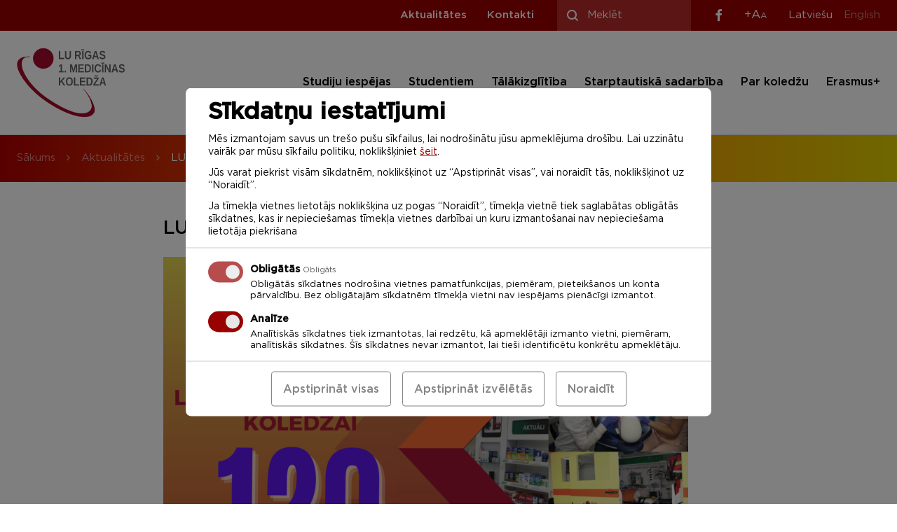

--- FILE ---
content_type: text/html; charset=UTF-8
request_url: https://www.rmk1.lv/lv/lu-rigas-1-medicinas-koledzai-120/
body_size: 17883
content:

<!doctype html>
<html lang="lv-LV">
  <head>
		<meta charset="UTF-8" />
		<meta name="format-detection" content="telephone=no">
		<meta http-equiv="X-UA-Compatible" content="IE=edge,chrome=1">
	  <meta name="viewport" content="width=device-width, initial-scale=1" />
	  <link rel="stylesheet" media="print" onload="this.onload=null;this.media='all';" id="ao_optimized_gfonts" href="https://fonts.googleapis.com/css?family=Roboto:400,700&#038;subset=latin-ext&amp;display=swap"><link rel="profile" href="https://gmpg.org/xfn/11" />

		<meta name='robots' content='index, follow, max-image-preview:large, max-snippet:-1, max-video-preview:-1' />
<link rel="alternate" hreflang="lv" href="https://www.rmk1.lv/lv/lu-rigas-1-medicinas-koledzai-120/" />
<link rel="alternate" hreflang="x-default" href="https://www.rmk1.lv/lv/lu-rigas-1-medicinas-koledzai-120/" />

	<!-- This site is optimized with the Yoast SEO plugin v26.5 - https://yoast.com/wordpress/plugins/seo/ -->
	<link media="all" href="https://www.rmk1.lv/wp-content/cache/autoptimize/css/autoptimize_46e50601fcb03d4092235e88da311529.css" rel="stylesheet"><title>LU Rīgas 1. medicīnas koledžai 120 - Latvijas Universitātes Rīgas 1. medicīnas koledža</title>
	<link rel="canonical" href="https://www.rmk1.lv/lv/lu-rigas-1-medicinas-koledzai-120/" />
	<meta property="og:locale" content="lv_LV" />
	<meta property="og:type" content="article" />
	<meta property="og:title" content="LU Rīgas 1. medicīnas koledžai 120 - Latvijas Universitātes Rīgas 1. medicīnas koledža" />
	<meta property="og:description" content="Latvijas Universitātes Rīgas 1. medicīnas koledža svin 120. gadadienu – par godu tai tiek rīkota Starptautiskā zinātniskā konference “VESELĪBAS APRŪPE ŠODIEN UN RĪT: PĒTNIECISKIE ASPEKTI”/”HEALTH CARE TODAY AND TOMORROW: RESEARCH ASPECTS”, kas norisināsies attālināti 2022. gada 1. decembrī. Konferencē piedalās partneri no 8 valstīm un tajā uzmanība tiek vērsta uz šodienas aktualitātēm veselības aprūpē." />
	<meta property="og:url" content="https://www.rmk1.lv/lv/lu-rigas-1-medicinas-koledzai-120/" />
	<meta property="og:site_name" content="Latvijas Universitātes Rīgas 1. medicīnas koledža" />
	<meta property="article:published_time" content="2022-11-29T08:58:31+00:00" />
	<meta property="article:modified_time" content="2022-12-01T09:28:28+00:00" />
	<meta property="og:image" content="https://www.rmk1.lv/wp-content/uploads/2022/11/23.png" />
	<meta property="og:image:width" content="2048" />
	<meta property="og:image:height" content="1488" />
	<meta property="og:image:type" content="image/png" />
	<meta name="author" content="Torija Rače" />
	<meta name="twitter:card" content="summary_large_image" />
	<meta name="twitter:label1" content="Written by" />
	<meta name="twitter:data1" content="Torija Rače" />
	<meta name="twitter:label2" content="Est. reading time" />
	<meta name="twitter:data2" content="1 minute" />
	<script type="application/ld+json" class="yoast-schema-graph">{"@context":"https://schema.org","@graph":[{"@type":"WebPage","@id":"https://www.rmk1.lv/lv/lu-rigas-1-medicinas-koledzai-120/","url":"https://www.rmk1.lv/lv/lu-rigas-1-medicinas-koledzai-120/","name":"LU Rīgas 1. medicīnas koledžai 120 - Latvijas Universitātes Rīgas 1. medicīnas koledža","isPartOf":{"@id":"https://www.rmk1.lv/lv/#website"},"primaryImageOfPage":{"@id":"https://www.rmk1.lv/lv/lu-rigas-1-medicinas-koledzai-120/#primaryimage"},"image":{"@id":"https://www.rmk1.lv/lv/lu-rigas-1-medicinas-koledzai-120/#primaryimage"},"thumbnailUrl":"https://www.rmk1.lv/wp-content/uploads/2022/11/23.png","datePublished":"2022-11-29T08:58:31+00:00","dateModified":"2022-12-01T09:28:28+00:00","author":{"@id":"https://www.rmk1.lv/lv/#/schema/person/256dd06d6cb430ffe909feb1437846da"},"breadcrumb":{"@id":"https://www.rmk1.lv/lv/lu-rigas-1-medicinas-koledzai-120/#breadcrumb"},"inLanguage":"lv-LV","potentialAction":[{"@type":"ReadAction","target":["https://www.rmk1.lv/lv/lu-rigas-1-medicinas-koledzai-120/"]}]},{"@type":"ImageObject","inLanguage":"lv-LV","@id":"https://www.rmk1.lv/lv/lu-rigas-1-medicinas-koledzai-120/#primaryimage","url":"https://www.rmk1.lv/wp-content/uploads/2022/11/23.png","contentUrl":"https://www.rmk1.lv/wp-content/uploads/2022/11/23.png","width":2048,"height":1488},{"@type":"BreadcrumbList","@id":"https://www.rmk1.lv/lv/lu-rigas-1-medicinas-koledzai-120/#breadcrumb","itemListElement":[{"@type":"ListItem","position":1,"name":"Home","item":"https://www.rmk1.lv/lv/"},{"@type":"ListItem","position":2,"name":"Aktualitātes","item":"https://www.rmk1.lv/lv/aktualitates/"},{"@type":"ListItem","position":3,"name":"LU Rīgas 1. medicīnas koledžai 120"}]},{"@type":"WebSite","@id":"https://www.rmk1.lv/lv/#website","url":"https://www.rmk1.lv/lv/","name":"Latvijas Universitātes Rīgas 1. medicīnas koledža","description":"","potentialAction":[{"@type":"SearchAction","target":{"@type":"EntryPoint","urlTemplate":"https://www.rmk1.lv/lv/?s={search_term_string}"},"query-input":{"@type":"PropertyValueSpecification","valueRequired":true,"valueName":"search_term_string"}}],"inLanguage":"lv-LV"},{"@type":"Person","@id":"https://www.rmk1.lv/lv/#/schema/person/256dd06d6cb430ffe909feb1437846da","name":"Torija Rače","image":{"@type":"ImageObject","inLanguage":"lv-LV","@id":"https://www.rmk1.lv/lv/#/schema/person/image/","url":"https://secure.gravatar.com/avatar/876013896e13046ef8dceb5b9aca9c84ac12adf6b8cc9c6660557e1f5cfaea02?s=96&d=mm&r=g","contentUrl":"https://secure.gravatar.com/avatar/876013896e13046ef8dceb5b9aca9c84ac12adf6b8cc9c6660557e1f5cfaea02?s=96&d=mm&r=g","caption":"Torija Rače"}}]}</script>
	<!-- / Yoast SEO plugin. -->


<link rel='dns-prefetch' href='//challenges.cloudflare.com' />
<link href='https://fonts.gstatic.com' crossorigin='anonymous' rel='preconnect' />
























<script type="text/javascript" src="https://www.rmk1.lv/wp-content/themes/pandago/assets/js/conditionizr.min.js" id="conditionizr-js"></script>
<script type="text/javascript" src="https://www.rmk1.lv/wp-includes/js/jquery/jquery.min.js" id="jquery-core-js"></script>
<script type="text/javascript" src="https://www.rmk1.lv/wp-includes/js/jquery/jquery-migrate.min.js" id="jquery-migrate-js"></script>
<script type="text/javascript" src="https://www.rmk1.lv/wp-content/plugins/google-analytics-for-wordpress/assets/js/frontend-gtag.min.js" id="monsterinsights-frontend-script-js" async="async" data-wp-strategy="async"></script>
<script data-cfasync="false" data-wpfc-render="false" type="text/javascript" id='monsterinsights-frontend-script-js-extra'>/* <![CDATA[ */
var monsterinsights_frontend = {"js_events_tracking":"true","download_extensions":"doc,pdf,ppt,zip,xls,docx,pptx,xlsx","inbound_paths":"[{\"path\":\"\\\/go\\\/\",\"label\":\"affiliate\"},{\"path\":\"\\\/recommend\\\/\",\"label\":\"affiliate\"}]","home_url":"https:\/\/www.rmk1.lv\/lv\/","hash_tracking":"false","v4_id":"G-84G2N2TPXL"};/* ]]> */
</script>
<script type="text/javascript" src="https://www.rmk1.lv/wp-includes/js/jquery/ui/core.min.js" id="jquery-ui-core-js"></script>
<script type="text/javascript" src="https://www.rmk1.lv/wp-includes/js/jquery/ui/mouse.min.js" id="jquery-ui-mouse-js"></script>
<script type="text/javascript" src="https://www.rmk1.lv/wp-includes/js/jquery/ui/sortable.min.js" id="jquery-ui-sortable-js"></script>
<script type="text/javascript" src="https://www.rmk1.lv/wp-includes/js/jquery/ui/datepicker.min.js" id="jquery-ui-datepicker-js"></script>
<script type="text/javascript" id="jquery-ui-datepicker-js-after">
/* <![CDATA[ */
jQuery(function(jQuery){jQuery.datepicker.setDefaults({"closeText":"Close","currentText":"Today","monthNames":["Janv\u0101ris","Febru\u0101ris","Marts","Apr\u012blis","Maijs","J\u016bnijs","J\u016blijs","Augusts","Septembris","Oktobris","Novembris","Decembris"],"monthNamesShort":["Jan","Feb","Mar","Apr","Maijs","Jun","Jul","Aug","Sep","Oct","Nov","Dec"],"nextText":"Next","prevText":"Previous","dayNames":["Sunday","Monday","Tuesday","Wednesday","Thursday","Friday","Saturday"],"dayNamesShort":["Sun","Mon","Tue","Wed","Thu","Fri","Sat"],"dayNamesMin":["S","P","T","W","T","F","S"],"dateFormat":"dd.mm.yy.","firstDay":1,"isRTL":false});});
//# sourceURL=jquery-ui-datepicker-js-after
/* ]]> */
</script>
<script type="text/javascript" src="https://www.rmk1.lv/wp-includes/js/jquery/ui/resizable.min.js" id="jquery-ui-resizable-js"></script>
<script type="text/javascript" src="https://www.rmk1.lv/wp-includes/js/jquery/ui/draggable.min.js" id="jquery-ui-draggable-js"></script>
<script type="text/javascript" src="https://www.rmk1.lv/wp-includes/js/jquery/ui/controlgroup.min.js" id="jquery-ui-controlgroup-js"></script>
<script type="text/javascript" src="https://www.rmk1.lv/wp-includes/js/jquery/ui/checkboxradio.min.js" id="jquery-ui-checkboxradio-js"></script>
<script type="text/javascript" src="https://www.rmk1.lv/wp-includes/js/jquery/ui/button.min.js" id="jquery-ui-button-js"></script>
<script type="text/javascript" src="https://www.rmk1.lv/wp-includes/js/jquery/ui/dialog.min.js" id="jquery-ui-dialog-js"></script>
<script type="text/javascript" id="events-manager-js-extra">
/* <![CDATA[ */
var EM = {"ajaxurl":"https://www.rmk1.lv/wp-admin/admin-ajax.php","locationajaxurl":"https://www.rmk1.lv/wp-admin/admin-ajax.php?action=locations_search","firstDay":"1","locale":"lv","dateFormat":"yy-mm-dd","ui_css":"https://www.rmk1.lv/wp-content/plugins/events-manager/includes/css/jquery-ui/build.min.css","show24hours":"1","is_ssl":"1","autocomplete_limit":"10","calendar":{"breakpoints":{"small":560,"medium":908,"large":false},"month_format":"F Y"},"phone":"","datepicker":{"format":"d/m/Y","locale":"lv"},"search":{"breakpoints":{"small":650,"medium":850,"full":false}},"url":"https://www.rmk1.lv/wp-content/plugins/events-manager","assets":{"input.em-uploader":{"js":{"em-uploader":{"url":"https://www.rmk1.lv/wp-content/plugins/events-manager/includes/js/em-uploader.js?v=7.2.3","event":"em_uploader_ready"}}},".em-event-editor":{"js":{"event-editor":{"url":"https://www.rmk1.lv/wp-content/plugins/events-manager/includes/js/events-manager-event-editor.js?v=7.2.3","event":"em_event_editor_ready"}},"css":{"event-editor":"https://www.rmk1.lv/wp-content/plugins/events-manager/includes/css/events-manager-event-editor.min.css?v=7.2.3"}},".em-recurrence-sets, .em-timezone":{"js":{"luxon":{"url":"luxon/luxon.js?v=7.2.3","event":"em_luxon_ready"}}},".em-booking-form, #em-booking-form, .em-booking-recurring, .em-event-booking-form":{"js":{"em-bookings":{"url":"https://www.rmk1.lv/wp-content/plugins/events-manager/includes/js/bookingsform.js?v=7.2.3","event":"em_booking_form_js_loaded"}}},"#em-opt-archetypes":{"js":{"archetypes":"https://www.rmk1.lv/wp-content/plugins/events-manager/includes/js/admin-archetype-editor.js?v=7.2.3","archetypes_ms":"https://www.rmk1.lv/wp-content/plugins/events-manager/includes/js/admin-archetypes.js?v=7.2.3","qs":"qs/qs.js?v=7.2.3"}}},"cached":"1","txt_search":"Search","txt_searching":"Searching...","txt_loading":"Loading..."};
//# sourceURL=events-manager-js-extra
/* ]]> */
</script>
<script type="text/javascript" src="https://www.rmk1.lv/wp-content/plugins/events-manager/includes/js/events-manager.js" id="events-manager-js"></script>
<script type="text/javascript" src="https://www.rmk1.lv/wp-content/plugins/events-manager/includes/external/flatpickr/l10n/lv.js" id="em-flatpickr-localization-js"></script>
<link rel="https://api.w.org/" href="https://www.rmk1.lv/lv/wp-json/" /><link rel="alternate" title="JSON" type="application/json" href="https://www.rmk1.lv/lv/wp-json/wp/v2/posts/30028" /><meta name="generator" content="WPML ver:4.8.6 stt:1,32;" />

    <script>
    window.dataLayer = window.dataLayer || [];

    function gtag(){ dataLayer.push( arguments ); }

    gtag( 'consent', 'default', {
        'ad_storage': 'denied',
        'ad_user_data': 'denied',
        'ad_personalization': 'denied',
        'analytics_storage': 'denied'
    } );
    </script>

    <!-- Google tag (gtag.js) --> 
<script async src="https://www.googletagmanager.com/gtag/js?id=G-84G2N2TPXL"></script> 
<script> window.dataLayer = window.dataLayer || []; function gtag(){dataLayer.push(arguments);} gtag('js', new Date()); gtag('config', 'G-84G2N2TPXL'); </script>
        
    
    <script type="text/plain" data-name="service_2">gtag('consent', 'update', {'ad_user_data': 'granted','ad_personalization': 'granted','ad_storage': 'granted','analytics_storage': 'granted'} );</script><link rel="icon" href="https://www.rmk1.lv/wp-content/uploads/2019/11/cropped-Rīgas_1._Medicīnas_koledžas_logo-1-32x32.png" sizes="32x32" />
<link rel="icon" href="https://www.rmk1.lv/wp-content/uploads/2019/11/cropped-Rīgas_1._Medicīnas_koledžas_logo-1-192x192.png" sizes="192x192" />
<link rel="apple-touch-icon" href="https://www.rmk1.lv/wp-content/uploads/2019/11/cropped-Rīgas_1._Medicīnas_koledžas_logo-1-180x180.png" />
<meta name="msapplication-TileImage" content="https://www.rmk1.lv/wp-content/uploads/2019/11/cropped-Rīgas_1._Medicīnas_koledžas_logo-1-270x270.png" />
		
		
		
	</head>
	<body class="wp-singular post-template-default single single-post postid-30028 single-format-standard wp-embed-responsive wp-theme-pandago wp-child-theme-rmk1">
		
<div class="update-browser-notification" style="display: none;">
  <div class="ubn-table">
    <div class="ubn-cell">
      <div class="ubn-outer">
        <div class="ubn-inner">
          <div class="ubn-text">
            <p class="ubn-title">Lūdzu atjauniniet savu pārlūkprogrammu</p>
            <p class="ubn-p">Jūsu Tīmekļa pārlūks nespēj pilnvērtīgi attēlot šo lapu, jo šī lapa ir būvēta balstoties uz moderniem Tīmekļa standartiem. Lai apskatītu šo lapu, aicinām Jūs izvēlēties kādu no modernajiem Tīmekļa pārlūkiem, kas pieejami zemāk.</p>
            <p class="ubn-p last">Bezmaksas pārlūkprogrammas  - visas pārlūkprogrammas nodrošina vienādas pamatfunkcijas un ir viegli lietojamas. Izvēlieties, kuru pārlūkprogrammu vēlaties lejupielādēt:</p>
          </div>
          <div class="ubn-icon-wrap">
            <a class="ubn-browser-link ubn-browser-link-firefox" href="http://www.mozilla.org/en-US/firefox/new/" target="_blank" rel="nofollow">
              <span class="ubn-browser-icon">&nbsp;</span>
              <span class="ubn-browser-name">Mozilla Firefox</span>
            </a>
            <a class="ubn-browser-link ubn-browser-link-chrome" href="https://www.google.com/intl/en/chrome/browser/" target="_blank" rel="nofollow">
              <span class="ubn-browser-icon">&nbsp;</span>
              <span class="ubn-browser-name">Google Chrome</span>
            </a>
            <a class="ubn-browser-link ubn-browser-link-opera" href="http://www.opera.com/" target="_blank" rel="nofollow">
              <span class="ubn-browser-icon">&nbsp;</span>
              <span class="ubn-browser-name">Opera</span>
            </a>
            <a class="ubn-browser-link ubn-browser-link-safari" href="https://safari.en.softonic.com/" target="_blank" rel="nofollow">
              <span class="ubn-browser-icon">&nbsp;</span>
              <span class="ubn-browser-name">Safari</span>
            </a>
            <a class="ubn-browser-link ubn-browser-link-edge" href="https://www.microsoft.com/en-us/windows/microsoft-edge" target="_blank" rel="nofollow">
              <span class="ubn-browser-icon">&nbsp;</span>
              <span class="ubn-browser-name">Microsoft Edge</span>
            </a>
          </div>
          <div class="ubn-close-wrap">
            <a class="ubn-close js-ubn-close" href="javascript:void(0)">Aizvērt</a>
          </div>
        </div>
      </div>
    </div>
  </div>
</div>		<div class="site-wrap"><header class="site-header">

    <!-- Handheld menu -->
    <div class="handheld-menu-wrap">
        <div class="handheld-menu">
            <div class="inner">

                <div class="tools flex">
                      <ul class="social">
                  <li>
          <a class="ic ic-facebook" href="https://www.facebook.com/LUR1MK/?rf=321223498464586" target="_blank" rel="nofollow"></a>
        </li>
                      </ul>
                    <div class="font-sizer">
    <button class="icon">+A<span>A</span></button>
    <div class="dropdown">
        <ul>
            <li>
                <button class="js-fs" data-size="small">75%</button>
            </li>
            <li>
                <button class="active js-fs" data-size="regular">100%</button>
            </li>
            <li>
                <button class="js-fs" data-size="large">125%</button>
            </li>
            <li>
                <button class="js-fs" data-size="xtra-large">155%</button>
            </li>
        </ul>
    </div>
</div>                </div>

                <ul class="language-switcher flex"><li class="active"><a href="https://www.rmk1.lv/lv/lu-rigas-1-medicinas-koledzai-120/" hreflang="lv">Latviešu</a></li><li><a href="https://www.rmk1.lv/en/" hreflang="en">English</a></li></ul>
                <ul class="main-links">                                                                                        <li class="bl-spacer ">
                <a class="btn btn-default btn-fw" href="https://rmk1.lv/lv/studentiem/nodarbibu-saraksts/">
                    Nodarbību saraksts                    <span class="ic ic-arrow-right"></span>
                </a>
            </li>
                                <li class=" ">
                <a class="btn btn-default btn-fw" href="https://www.rmk1.lv/lv/profesionalas-kvalifikacijas-atbilstibas-parbaudes-kartosana/">
                    Reģistra atjaunošana                    <span class="ic ic-arrow-right"></span>
                </a>
            </li>
                                <li class=" ">
                <a class="btn btn-default btn-fw" href="https://www.rmk1.lv/lv/uznemsana-ambulatora-dienesta-arsta-paliga-darbiba-2/">
                     Ambulatorā dienesta ārsta palīga darbība                    <span class="ic ic-arrow-right"></span>
                </a>
            </li>
                                            </ul>

                <nav class="nav-handheld">
                    <ul><li id="menu-item-572" class="menu-item menu-item-type-post_type_archive menu-item-object-study menu-item-has-children menu-item-572"><a href="https://www.rmk1.lv/lv/studiju-iespejas/">Studiju iespējas</a>
<ul class="sub-menu">
	<li id="menu-item-583" class="menu-item menu-item-type-taxonomy menu-item-object-study_category menu-item-has-children menu-item-583"><a href="https://www.rmk1.lv/lv/studiju-iespejas/uznemsana/">Uzņemšana</a>
	<ul class="sub-menu">
		<li id="menu-item-1040" class="menu-item menu-item-type-post_type menu-item-object-study menu-item-1040"><a href="https://www.rmk1.lv/lv/studiju-iespejas/ieraksts/profesionalas-vidusskolas-uznemsanas-noteikumi/">Uzņemšanas noteikumi profesionālās vidējās un arodizglītības programmās</a></li>
		<li id="menu-item-1041" class="menu-item menu-item-type-post_type menu-item-object-study menu-item-1041"><a href="https://www.rmk1.lv/lv/studiju-iespejas/ieraksts/pirma-limena-profesionalas-augstakas-izglitibas-uznemsanas-noteikumi/">Uzņemšanas noteikumi īsā cikla profesionālās augstākās izglītības programmās</a></li>
	</ul>
</li>
	<li id="menu-item-1037" class="menu-item menu-item-type-taxonomy menu-item-object-study_category menu-item-has-children menu-item-1037"><a href="https://www.rmk1.lv/lv/studiju-iespejas/isa-cikla-profesionala-augstaka-izglitiba/">Īsā cikla profesionālās augstākās izglītības programma</a>
	<ul class="sub-menu">
		<li id="menu-item-1042" class="menu-item menu-item-type-post_type menu-item-object-study menu-item-1042"><a href="https://www.rmk1.lv/lv/studiju-iespejas/ieraksts/arsta-paligs/">Ārsta palīgs/feldšeris</a></li>
		<li id="menu-item-1043" class="menu-item menu-item-type-post_type menu-item-object-study menu-item-1043"><a href="https://www.rmk1.lv/lv/studiju-iespejas/ieraksts/farmaceita-asistents/">Farmaceita asistents</a></li>
		<li id="menu-item-39049" class="menu-item menu-item-type-custom menu-item-object-custom menu-item-39049"><a href="https://www.rmk1.lv/lv/studiju-iespejas/ieraksts/vecmate/">Vecmāte</a></li>
	</ul>
</li>
	<li id="menu-item-1038" class="menu-item menu-item-type-taxonomy menu-item-object-study_category menu-item-has-children menu-item-1038"><a href="https://www.rmk1.lv/lv/studiju-iespejas/profesionala-videja-izglitiba/">Profesionālā vidējā izglītība</a>
	<ul class="sub-menu">
		<li id="menu-item-1046" class="menu-item menu-item-type-post_type menu-item-object-study menu-item-1046"><a href="https://www.rmk1.lv/lv/studiju-iespejas/ieraksts/zobu-tehnikis/">Zobu tehniķis</a></li>
		<li id="menu-item-1047" class="menu-item menu-item-type-post_type menu-item-object-study menu-item-1047"><a href="https://www.rmk1.lv/lv/studiju-iespejas/ieraksts/zobarstniecibas-masa/">Zobārsta asistents</a></li>
	</ul>
</li>
	<li id="menu-item-1039" class="menu-item menu-item-type-taxonomy menu-item-object-study_category menu-item-has-children menu-item-1039"><a href="https://www.rmk1.lv/lv/studiju-iespejas/arodizglitiba/">Arodizglītība</a>
	<ul class="sub-menu">
		<li id="menu-item-1049" class="menu-item menu-item-type-post_type menu-item-object-study menu-item-1049"><a href="https://www.rmk1.lv/lv/studiju-iespejas/ieraksts/arodizglitiba-masas-paligs/">Māsas palīgs</a></li>
		<li id="menu-item-1050" class="menu-item menu-item-type-post_type menu-item-object-study menu-item-1050"><a href="https://www.rmk1.lv/lv/studiju-iespejas/ieraksts/aprupetajs/">Aprūpētājs</a></li>
	</ul>
</li>
</ul>
</li>
<li id="menu-item-54" class="menu-item menu-item-type-post_type menu-item-object-page menu-item-has-children menu-item-54"><a href="https://www.rmk1.lv/lv/studentiem/">Studentiem</a>
<ul class="sub-menu">
	<li id="menu-item-1027" class="menu-item menu-item-type-post_type_archive menu-item-object-study_plan menu-item-has-children menu-item-1027"><a href="https://www.rmk1.lv/lv/studentiem/nodarbibu-saraksts/">Nodarbību saraksts</a>
	<ul class="sub-menu">
		<li id="menu-item-4696" class="menu-item menu-item-type-post_type_archive menu-item-object-study_plan menu-item-4696"><a href="https://www.rmk1.lv/lv/studentiem/nodarbibu-saraksts/">Īsā cikla profesionālā augstākā izglītība</a></li>
		<li id="menu-item-4697" class="menu-item menu-item-type-post_type_archive menu-item-object-study_plan menu-item-4697"><a href="https://www.rmk1.lv/lv/studentiem/nodarbibu-saraksts/">Profesionālā vidējā izglītība</a></li>
		<li id="menu-item-4698" class="menu-item menu-item-type-post_type_archive menu-item-object-study_plan menu-item-4698"><a href="https://www.rmk1.lv/lv/studentiem/nodarbibu-saraksts/">Arodizglītība</a></li>
	</ul>
</li>
	<li id="menu-item-28426" class="menu-item menu-item-type-custom menu-item-object-custom menu-item-28426"><a href="https://estudijas.rmk1.lv/login/index.php">E-studijas</a></li>
	<li id="menu-item-1031" class="menu-item menu-item-type-post_type menu-item-object-page menu-item-has-children menu-item-1031"><a href="https://www.rmk1.lv/lv/aktualitates/kalendars/">Kalendārs</a>
	<ul class="sub-menu">
		<li id="menu-item-1032" class="menu-item menu-item-type-post_type menu-item-object-page menu-item-1032"><a href="https://www.rmk1.lv/lv/aktualitates/kalendars/">Visi notikumi</a></li>
		<li id="menu-item-1033" class="menu-item menu-item-type-custom menu-item-object-custom menu-item-1033"><a href="https://rmk1.lv/lv/aktualitates/kalendars/?category=pasakums">Pasākums</a></li>
		<li id="menu-item-1034" class="menu-item menu-item-type-custom menu-item-object-custom menu-item-1034"><a href="https://rmk1.lv/lv/aktualitates/kalendars/?category=lekcija">Lekcija</a></li>
		<li id="menu-item-1035" class="menu-item menu-item-type-custom menu-item-object-custom menu-item-1035"><a href="https://rmk1.lv/lv/aktualitates/kalendars/?category=studentiem">Studentiem</a></li>
	</ul>
</li>
	<li id="menu-item-136" class="not-like-sub-menu menu-item menu-item-type-post_type menu-item-object-page menu-item-has-children menu-item-136"><a href="https://www.rmk1.lv/lv/studentiem/biblioteka/">Bibliotēka</a>
	<ul class="sub-menu">
		<li id="menu-item-137" class="menu-item menu-item-type-post_type menu-item-object-page menu-item-137"><a href="https://www.rmk1.lv/lv/studentiem/dienesta-viesnica/">Dienesta viesnīca</a></li>
		<li id="menu-item-1036" class="menu-item menu-item-type-post_type_archive menu-item-object-consultations menu-item-1036"><a href="https://www.rmk1.lv/lv/studentiem/konsultacijas/">Konsultācijas</a></li>
	</ul>
</li>
</ul>
</li>
<li id="menu-item-55" class="menu-item menu-item-type-post_type menu-item-object-page menu-item-55"><a href="https://www.rmk1.lv/lv/talakizglitiba/">Tālākizglītība</a></li>
<li id="menu-item-999" class="menu-item menu-item-type-post_type_archive menu-item-object-int_partner menu-item-has-children menu-item-999"><a href="https://www.rmk1.lv/lv/starptautiska-sadarbiba/">Starptautiskā sadarbība</a>
<ul class="sub-menu">
	<li id="menu-item-1075" class="menu-item menu-item-type-taxonomy menu-item-object-int_partner_category menu-item-1075"><a href="https://www.rmk1.lv/lv/starptautiska-sadarbiba/erasmus/">Erasmus+</a></li>
	<li id="menu-item-1076" class="menu-item menu-item-type-taxonomy menu-item-object-int_partner_category menu-item-1076"><a href="https://www.rmk1.lv/lv/starptautiska-sadarbiba/nordplus/">Nordplus</a></li>
	<li id="menu-item-1077" class="menu-item menu-item-type-taxonomy menu-item-object-int_partner_category menu-item-1077"><a href="https://www.rmk1.lv/lv/starptautiska-sadarbiba/esf/">ESF</a></li>
	<li id="menu-item-1078" class="menu-item menu-item-type-taxonomy menu-item-object-int_partner_category menu-item-1078"><a href="https://www.rmk1.lv/lv/starptautiska-sadarbiba/eraf/">ERAF</a></li>
	<li id="menu-item-1079" class="menu-item menu-item-type-taxonomy menu-item-object-int_partner_category menu-item-1079"><a href="https://www.rmk1.lv/lv/starptautiska-sadarbiba/kpfi/">KPFI</a></li>
</ul>
</li>
<li id="menu-item-57" class="menu-item menu-item-type-post_type menu-item-object-page menu-item-has-children menu-item-57"><a href="https://www.rmk1.lv/lv/par-koledzu/">Par koledžu</a>
<ul class="sub-menu">
	<li id="menu-item-1080" class="menu-item menu-item-type-post_type menu-item-object-page menu-item-1080"><a href="https://www.rmk1.lv/lv/par-koledzu/vesture/">Vēsture</a></li>
	<li id="menu-item-1082" class="menu-item menu-item-type-post_type menu-item-object-page menu-item-1082"><a href="https://www.rmk1.lv/lv/par-koledzu/trauksmes-celsana/">Trauksmes celšana</a></li>
	<li id="menu-item-1083" class="menu-item menu-item-type-post_type menu-item-object-page menu-item-1083"><a href="https://www.rmk1.lv/lv/par-koledzu/macibu-vide/">Mācību vide</a></li>
	<li id="menu-item-28167" class="menu-item menu-item-type-post_type menu-item-object-page menu-item-28167"><a href="https://www.rmk1.lv/lv/par-koledzu/cenradis-2/">Cenrādis</a></li>
	<li id="menu-item-1085" class="menu-item menu-item-type-post_type_archive menu-item-object-document menu-item-1085"><a href="https://www.rmk1.lv/lv/par-koledzu/dokumenti/">Dokumenti</a></li>
	<li id="menu-item-1086" class="menu-item menu-item-type-post_type menu-item-object-page menu-item-1086"><a href="https://www.rmk1.lv/lv/par-koledzu/nolikums/">Nolikums</a></li>
	<li id="menu-item-1087" class="menu-item menu-item-type-post_type menu-item-object-page menu-item-1087"><a href="https://www.rmk1.lv/lv/par-koledzu/budzets/">Budžets</a></li>
	<li id="menu-item-1088" class="menu-item menu-item-type-post_type_archive menu-item-object-partner menu-item-1088"><a href="https://www.rmk1.lv/lv/par-koledzu/sadarbibas-partneri/">Sadarbības partneri</a></li>
	<li id="menu-item-1090" class="menu-item menu-item-type-post_type_archive menu-item-object-purchase menu-item-1090"><a href="https://www.rmk1.lv/lv/par-koledzu/iepirkumi/">Iepirkumi</a></li>
	<li id="menu-item-12230" class="menu-item menu-item-type-post_type menu-item-object-page menu-item-12230"><a href="https://www.rmk1.lv/lv/par-koledzu/vakances/">Vakances</a></li>
	<li id="menu-item-30628" class="menu-item menu-item-type-post_type menu-item-object-page menu-item-30628"><a href="https://www.rmk1.lv/lv/zinatniska-petnieciba/">Zinātniskā pētniecība</a></li>
</ul>
</li>
<li id="menu-item-13224" class="menu-item menu-item-type-post_type_archive menu-item-object-erasmus menu-item-13224"><a href="https://www.rmk1.lv/lv/erasmus-plus/">Erasmus+</a></li>
</ul>                    <ul><li id="menu-item-27" class="menu-item menu-item-type-post_type menu-item-object-page current_page_parent menu-item-has-children menu-item-27"><a href="https://www.rmk1.lv/lv/aktualitates/">Aktualitātes</a>
<ul class="sub-menu">
	<li id="menu-item-34" class="menu-item menu-item-type-post_type menu-item-object-page menu-item-34"><a href="https://www.rmk1.lv/lv/aktualitates/kalendars/">Kalendārs</a></li>
	<li id="menu-item-1052" class="menu-item menu-item-type-post_type_archive menu-item-object-gallery menu-item-1052"><a href="https://www.rmk1.lv/lv/aktualitates/galerija/">Galerija</a></li>
</ul>
</li>
<li id="menu-item-29" class="menu-item menu-item-type-post_type menu-item-object-page menu-item-29"><a href="https://www.rmk1.lv/lv/kontakti/">Kontakti</a></li>
</ul>                </nav>

            </div>
        </div>
    </div>
    <!-- /Handheld menu -->

    <!-- Header top row -->
    <div class="top relative bg-primary">
        <div class="container flex justify-content-lg-end">

            <button class="burger hide-xl hide-lg js-burger">
                <span></span>
                <span></span>
                <span></span>
            </button>

            <nav class="nav-alt hide-md hide-sm hide-xs">
                <ul><li class="menu-item menu-item-type-post_type menu-item-object-page current_page_parent menu-item-has-children menu-item-27"><a href="https://www.rmk1.lv/lv/aktualitates/">Aktualitātes</a>
<div class='sub-menu-wrap'><ul class='sub-menu'>
	<li class="menu-item menu-item-type-post_type menu-item-object-page menu-item-34"><a href="https://www.rmk1.lv/lv/aktualitates/kalendars/">Kalendārs</a></li>
	<li class="menu-item menu-item-type-post_type_archive menu-item-object-gallery menu-item-1052"><a href="https://www.rmk1.lv/lv/aktualitates/galerija/">Galerija</a></li>
</ul></div>
</li>
<li class="menu-item menu-item-type-post_type menu-item-object-page menu-item-29"><a href="https://www.rmk1.lv/lv/kontakti/">Kontakti</a></li>
</ul>            </nav>

            <div class="search-form-wrap">
                <span class="ic ic-magnifier hide-xl hide-lg hide-md"></span>
                <form class="search-form relative" action="/" method="get">
    <span class="ic ic-magnifier"></span>
    <input type="text" name="s" value="" placeholder="Meklēt">
</form>            </div>

            <div class="flex hide-sm hide-xs">
                  <ul class="social">
                  <li>
          <a class="ic ic-facebook" href="https://www.facebook.com/LUR1MK/?rf=321223498464586" target="_blank" rel="nofollow"></a>
        </li>
                      </ul>
                <div class="font-sizer">
    <button class="icon">+A<span>A</span></button>
    <div class="dropdown">
        <ul>
            <li>
                <button class="js-fs" data-size="small">75%</button>
            </li>
            <li>
                <button class="active js-fs" data-size="regular">100%</button>
            </li>
            <li>
                <button class="js-fs" data-size="large">125%</button>
            </li>
            <li>
                <button class="js-fs" data-size="xtra-large">155%</button>
            </li>
        </ul>
    </div>
</div>                <ul class="language-switcher flex"><li class="active"><a href="https://www.rmk1.lv/lv/lu-rigas-1-medicinas-koledzai-120/" hreflang="lv">Latviešu</a></li><li><a href="https://www.rmk1.lv/en/" hreflang="en">English</a></li></ul>            </div>
        </div>
    </div>
    <!-- /Header top row -->

    <!-- Header bottom row -->
    <div class="bot container relative flex align-items-center">

        <!-- Site logo -->
                    <a class="site-logo" href="https://www.rmk1.lv/lv/">
                <img class="" src="https://www.rmk1.lv/wp-content/uploads/2020/05/jaunais-resized-2.png" title="" alt="">            </a>
                <!-- /Site logo -->

        <nav class="nav-main m-l-auto hide-md hide-sm hide-xs">
            <ul><li class="menu-item menu-item-type-post_type_archive menu-item-object-study menu-item-has-children menu-item-572"><a href="https://www.rmk1.lv/lv/studiju-iespejas/">Studiju iespējas</a>
<div class='sub-menu-wrap'><div class='container'><ul class='sub-menu row'>
	<li class="menu-item menu-item-type-taxonomy menu-item-object-study_category menu-item-has-children menu-item-583 sub-menu-col col-lg-3"><a href="https://www.rmk1.lv/lv/studiju-iespejas/uznemsana/">Uzņemšana</a>
	<ul class='sub-menu'>
		<li class="menu-item menu-item-type-post_type menu-item-object-study menu-item-1040"><a href="https://www.rmk1.lv/lv/studiju-iespejas/ieraksts/profesionalas-vidusskolas-uznemsanas-noteikumi/">Uzņemšanas noteikumi profesionālās vidējās un arodizglītības programmās</a></li>
		<li class="menu-item menu-item-type-post_type menu-item-object-study menu-item-1041"><a href="https://www.rmk1.lv/lv/studiju-iespejas/ieraksts/pirma-limena-profesionalas-augstakas-izglitibas-uznemsanas-noteikumi/">Uzņemšanas noteikumi īsā cikla profesionālās augstākās izglītības programmās</a></li>
	</ul>
</li>
	<li class="menu-item menu-item-type-taxonomy menu-item-object-study_category menu-item-has-children menu-item-1037 sub-menu-col col-lg-3"><a href="https://www.rmk1.lv/lv/studiju-iespejas/isa-cikla-profesionala-augstaka-izglitiba/">Īsā cikla profesionālās augstākās izglītības programma</a>
	<ul class='sub-menu'>
		<li class="menu-item menu-item-type-post_type menu-item-object-study menu-item-1042"><a href="https://www.rmk1.lv/lv/studiju-iespejas/ieraksts/arsta-paligs/">Ārsta palīgs/feldšeris</a></li>
		<li class="menu-item menu-item-type-post_type menu-item-object-study menu-item-1043"><a href="https://www.rmk1.lv/lv/studiju-iespejas/ieraksts/farmaceita-asistents/">Farmaceita asistents</a></li>
		<li class="menu-item menu-item-type-custom menu-item-object-custom menu-item-39049"><a href="https://www.rmk1.lv/lv/studiju-iespejas/ieraksts/vecmate/">Vecmāte</a></li>
	</ul>
</li>
	<li class="menu-item menu-item-type-taxonomy menu-item-object-study_category menu-item-has-children menu-item-1038 sub-menu-col col-lg-3"><a href="https://www.rmk1.lv/lv/studiju-iespejas/profesionala-videja-izglitiba/">Profesionālā vidējā izglītība</a>
	<ul class='sub-menu'>
		<li class="menu-item menu-item-type-post_type menu-item-object-study menu-item-1046"><a href="https://www.rmk1.lv/lv/studiju-iespejas/ieraksts/zobu-tehnikis/">Zobu tehniķis</a></li>
		<li class="menu-item menu-item-type-post_type menu-item-object-study menu-item-1047"><a href="https://www.rmk1.lv/lv/studiju-iespejas/ieraksts/zobarstniecibas-masa/">Zobārsta asistents</a></li>
	</ul>
</li>
	<li class="menu-item menu-item-type-taxonomy menu-item-object-study_category menu-item-has-children menu-item-1039 sub-menu-col col-lg-3"><a href="https://www.rmk1.lv/lv/studiju-iespejas/arodizglitiba/">Arodizglītība</a>
	<ul class='sub-menu'>
		<li class="menu-item menu-item-type-post_type menu-item-object-study menu-item-1049"><a href="https://www.rmk1.lv/lv/studiju-iespejas/ieraksts/arodizglitiba-masas-paligs/">Māsas palīgs</a></li>
		<li class="menu-item menu-item-type-post_type menu-item-object-study menu-item-1050"><a href="https://www.rmk1.lv/lv/studiju-iespejas/ieraksts/aprupetajs/">Aprūpētājs</a></li>
	</ul>
</li>
</ul></div></div>
</li>
<li class="menu-item menu-item-type-post_type menu-item-object-page menu-item-has-children menu-item-54"><a href="https://www.rmk1.lv/lv/studentiem/">Studentiem</a>
<div class='sub-menu-wrap'><div class='container'><ul class='sub-menu row'>
	<li class="menu-item menu-item-type-post_type_archive menu-item-object-study_plan menu-item-has-children menu-item-1027 sub-menu-col col-lg-3"><a href="https://www.rmk1.lv/lv/studentiem/nodarbibu-saraksts/">Nodarbību saraksts</a>
	<ul class='sub-menu'>
		<li class="menu-item menu-item-type-post_type_archive menu-item-object-study_plan menu-item-4696"><a href="https://www.rmk1.lv/lv/studentiem/nodarbibu-saraksts/">Īsā cikla profesionālā augstākā izglītība</a></li>
		<li class="menu-item menu-item-type-post_type_archive menu-item-object-study_plan menu-item-4697"><a href="https://www.rmk1.lv/lv/studentiem/nodarbibu-saraksts/">Profesionālā vidējā izglītība</a></li>
		<li class="menu-item menu-item-type-post_type_archive menu-item-object-study_plan menu-item-4698"><a href="https://www.rmk1.lv/lv/studentiem/nodarbibu-saraksts/">Arodizglītība</a></li>
	</ul>
</li>
	<li class="menu-item menu-item-type-custom menu-item-object-custom menu-item-28426 sub-menu-col col-lg-3"><a href="https://estudijas.rmk1.lv/login/index.php">E-studijas</a></li>
	<li class="menu-item menu-item-type-post_type menu-item-object-page menu-item-has-children menu-item-1031 sub-menu-col col-lg-3"><a href="https://www.rmk1.lv/lv/aktualitates/kalendars/">Kalendārs</a>
	<ul class='sub-menu'>
		<li class="menu-item menu-item-type-post_type menu-item-object-page menu-item-1032"><a href="https://www.rmk1.lv/lv/aktualitates/kalendars/">Visi notikumi</a></li>
		<li class="menu-item menu-item-type-custom menu-item-object-custom menu-item-1033"><a href="https://rmk1.lv/lv/aktualitates/kalendars/?category=pasakums">Pasākums</a></li>
		<li class="menu-item menu-item-type-custom menu-item-object-custom menu-item-1034"><a href="https://rmk1.lv/lv/aktualitates/kalendars/?category=lekcija">Lekcija</a></li>
		<li class="menu-item menu-item-type-custom menu-item-object-custom menu-item-1035"><a href="https://rmk1.lv/lv/aktualitates/kalendars/?category=studentiem">Studentiem</a></li>
	</ul>
</li>
	<li class="not-like-sub-menu menu-item menu-item-type-post_type menu-item-object-page menu-item-has-children menu-item-136 sub-menu-col col-lg-3"><a href="https://www.rmk1.lv/lv/studentiem/biblioteka/">Bibliotēka</a>
	<ul class='sub-menu'>
		<li class="menu-item menu-item-type-post_type menu-item-object-page menu-item-137"><a href="https://www.rmk1.lv/lv/studentiem/dienesta-viesnica/">Dienesta viesnīca</a></li>
		<li class="menu-item menu-item-type-post_type_archive menu-item-object-consultations menu-item-1036"><a href="https://www.rmk1.lv/lv/studentiem/konsultacijas/">Konsultācijas</a></li>
	</ul>
</li>
</ul></div></div>
</li>
<li class="menu-item menu-item-type-post_type menu-item-object-page menu-item-55"><a href="https://www.rmk1.lv/lv/talakizglitiba/">Tālākizglītība</a></li>
<li class="menu-item menu-item-type-post_type_archive menu-item-object-int_partner menu-item-has-children menu-item-999"><a href="https://www.rmk1.lv/lv/starptautiska-sadarbiba/">Starptautiskā sadarbība</a>
<div class='sub-menu-wrap'><div class='container'><ul class='sub-menu row'>
	<li class="menu-item menu-item-type-taxonomy menu-item-object-int_partner_category menu-item-1075 sub-menu-col col-lg-3"><a href="https://www.rmk1.lv/lv/starptautiska-sadarbiba/erasmus/">Erasmus+</a></li>
	<li class="menu-item menu-item-type-taxonomy menu-item-object-int_partner_category menu-item-1076 sub-menu-col col-lg-3"><a href="https://www.rmk1.lv/lv/starptautiska-sadarbiba/nordplus/">Nordplus</a></li>
	<li class="menu-item menu-item-type-taxonomy menu-item-object-int_partner_category menu-item-1077 sub-menu-col col-lg-3"><a href="https://www.rmk1.lv/lv/starptautiska-sadarbiba/esf/">ESF</a></li>
	<li class="menu-item menu-item-type-taxonomy menu-item-object-int_partner_category menu-item-1078 sub-menu-col col-lg-3"><a href="https://www.rmk1.lv/lv/starptautiska-sadarbiba/eraf/">ERAF</a></li>
	<li class="menu-item menu-item-type-taxonomy menu-item-object-int_partner_category menu-item-1079 sub-menu-col col-lg-3"><a href="https://www.rmk1.lv/lv/starptautiska-sadarbiba/kpfi/">KPFI</a></li>
</ul></div></div>
</li>
<li class="menu-item menu-item-type-post_type menu-item-object-page menu-item-has-children menu-item-57"><a href="https://www.rmk1.lv/lv/par-koledzu/">Par koledžu</a>
<div class='sub-menu-wrap'><div class='container'><ul class='sub-menu row'>
	<li class="menu-item menu-item-type-post_type menu-item-object-page menu-item-1080 sub-menu-col col-lg-3"><a href="https://www.rmk1.lv/lv/par-koledzu/vesture/">Vēsture</a></li>
	<li class="menu-item menu-item-type-post_type menu-item-object-page menu-item-1082 sub-menu-col col-lg-3"><a href="https://www.rmk1.lv/lv/par-koledzu/trauksmes-celsana/">Trauksmes celšana</a></li>
	<li class="menu-item menu-item-type-post_type menu-item-object-page menu-item-1083 sub-menu-col col-lg-3"><a href="https://www.rmk1.lv/lv/par-koledzu/macibu-vide/">Mācību vide</a></li>
	<li class="menu-item menu-item-type-post_type menu-item-object-page menu-item-28167 sub-menu-col col-lg-3"><a href="https://www.rmk1.lv/lv/par-koledzu/cenradis-2/">Cenrādis</a></li>
	<li class="menu-item menu-item-type-post_type_archive menu-item-object-document menu-item-1085 sub-menu-col col-lg-3"><a href="https://www.rmk1.lv/lv/par-koledzu/dokumenti/">Dokumenti</a></li>
	<li class="menu-item menu-item-type-post_type menu-item-object-page menu-item-1086 sub-menu-col col-lg-3"><a href="https://www.rmk1.lv/lv/par-koledzu/nolikums/">Nolikums</a></li>
	<li class="menu-item menu-item-type-post_type menu-item-object-page menu-item-1087 sub-menu-col col-lg-3"><a href="https://www.rmk1.lv/lv/par-koledzu/budzets/">Budžets</a></li>
	<li class="menu-item menu-item-type-post_type_archive menu-item-object-partner menu-item-1088 sub-menu-col col-lg-3"><a href="https://www.rmk1.lv/lv/par-koledzu/sadarbibas-partneri/">Sadarbības partneri</a></li>
	<li class="menu-item menu-item-type-post_type_archive menu-item-object-purchase menu-item-1090 sub-menu-col col-lg-3"><a href="https://www.rmk1.lv/lv/par-koledzu/iepirkumi/">Iepirkumi</a></li>
	<li class="menu-item menu-item-type-post_type menu-item-object-page menu-item-12230 sub-menu-col col-lg-3"><a href="https://www.rmk1.lv/lv/par-koledzu/vakances/">Vakances</a></li>
	<li class="menu-item menu-item-type-post_type menu-item-object-page menu-item-30628 sub-menu-col col-lg-3"><a href="https://www.rmk1.lv/lv/zinatniska-petnieciba/">Zinātniskā pētniecība</a></li>
</ul></div></div>
</li>
<li class="menu-item menu-item-type-post_type_archive menu-item-object-erasmus menu-item-13224"><a href="https://www.rmk1.lv/lv/erasmus-plus/">Erasmus+</a></li>
</ul>        </nav>

        <ul class="main-links m-l-auto hide-xl hide-lg hide-sm hide-xs">
                                                                                                    <li class="bl-spacer ">
                <a class="btn btn-default btn-fw" href="https://rmk1.lv/lv/studentiem/nodarbibu-saraksts/">
                    Nodarbību saraksts                    <span class="ic ic-arrow-right"></span>
                </a>
            </li>
                                <li class=" ">
                <a class="btn btn-default btn-fw" href="https://www.rmk1.lv/lv/profesionalas-kvalifikacijas-atbilstibas-parbaudes-kartosana/">
                    Reģistra atjaunošana                    <span class="ic ic-arrow-right"></span>
                </a>
            </li>
                                <li class=" ">
                <a class="btn btn-default btn-fw" href="https://www.rmk1.lv/lv/uznemsana-ambulatora-dienesta-arsta-paliga-darbiba-2/">
                     Ambulatorā dienesta ārsta palīga darbība                    <span class="ic ic-arrow-right"></span>
                </a>
            </li>
                                                    </ul>

    </div>
    <!-- /Header bottom row -->
</header>
<div class="site-content">
    
<header class="page-header gradient horizontal">
    <div class="container">
        <div class="breadcrumbs flex align-items-center">
            <a href="https://www.rmk1.lv/lv/">Sākums</a>
            <span class="sep ic ic-arrow-right"></span>
            <a href="https://www.rmk1.lv/lv/aktualitates/">Aktualitātes</a><span class="sep ic ic-arrow-right"></span><span class="current-item">LU Rīgas 1. medicīnas koledžai 120</span>        </div>

            </div>
</header>

    <div class="container">
        <div class="row">
            <div class="col-lg-8 offset-lg-2">

                <h1 class="post-title h1">LU Rīgas 1. medicīnas koledžai 120</h1>

                                    <figure class="post-thumbnail">
                        <img class="js-lazy" data-src="https://www.rmk1.lv/wp-content/uploads/2022/11/23-749x544.png" title="" alt="">                    </figure>
                
                <p class="post-date p-small c-grey-d-2">29.11.2022.</p>

                <div class="editor">
                    
<p>Latvijas Universitātes Rīgas 1. medicīnas koledža svin 120. gadadienu – par godu tai tiek rīkota Starptautiskā zinātniskā konference “VESELĪBAS APRŪPE ŠODIEN UN RĪT: PĒTNIECISKIE ASPEKTI”/”HEALTH CARE TODAY AND TOMORROW: RESEARCH ASPECTS”, kas norisināsies attālināti 2022. gada 1. decembrī.</p>



<p>Konferencē piedalās partneri no 8 valstīm un tajā uzmanība tiek vērsta uz šodienas aktualitātēm veselības aprūpē.</p>



<figure class="wp-block-image size-large"><img fetchpriority="high" decoding="async" width="1024" height="744" src="https://www.rmk1.lv/wp-content/uploads/2022/11/13-2-1024x744.png" alt="" class="wp-image-30037" srcset="https://www.rmk1.lv/wp-content/uploads/2022/11/13-2-1024x744.png 1024w, https://www.rmk1.lv/wp-content/uploads/2022/11/13-2-300x218.png 300w, https://www.rmk1.lv/wp-content/uploads/2022/11/13-2-768x558.png 768w, https://www.rmk1.lv/wp-content/uploads/2022/11/13-2-1536x1116.png 1536w, https://www.rmk1.lv/wp-content/uploads/2022/11/13-2-749x544.png 749w, https://www.rmk1.lv/wp-content/uploads/2022/11/13-2-129x94.png 129w, https://www.rmk1.lv/wp-content/uploads/2022/11/13-2-165x120.png 165w, https://www.rmk1.lv/wp-content/uploads/2022/11/13-2.png 2048w" sizes="(max-width: 1024px) 100vw, 1024px" /><figcaption><a href="https://drive.google.com/file/d/13m50RWeZ5rwac0tFDOYRvHaHbB4l5E8z/view?usp=sharing"><strong>KONFERENCES PROGRAMMA</strong></a></figcaption></figure>
                </div>

                <div class="text-center">
                                            <button class="btn btn-secondary btn-210 js-back">Atpakaļ</button>
                                    </div>
            </div>
        </div>
    </div>

</div>
<footer class="site-footer">
    <div class="top relative bg-grey">
                    <a class="footer-map bg-cover" href="https://www.google.lv/maps/place/R%C4%ABgas+1.+medic%C4%ABnas+koled%C5%BEa/@56.9684949,24.1267111,17z/data=!3m1!4b1!4m5!3m4!1s0x46eecfb6bf0dfabd:0xd3fa9abf69a3f47c!8m2!3d56.968492!4d24.1288997" target="_blank" rel="nofollow"></a>
                <div class="container">
            <div class="row">
                <div class="footer-map-anchor col-lg-3 offset-lg-4 col-md-6">
                    <h4 class="section-sub-title title h2">LU Rīgas 1. medicīnas koledža</h4>

<!-- Contact info -->
<div class="contact-info">
            <p class="p-small">
            <a href="tel:+37167371147;Uzņemšanaskomisija:+37167378094">
                <span class="ic ic-phone"></span>
                +371 67371147; Uzņemšanas komisija: +371 67378094            </a>
        </p>
    
            <p class="p-small">
            <a href="mailto:medskola@medskola.lv">
                <span class="ic ic-mail"></span>
                medskola@medskola.lv            </a>
        </p>
    
            <p class="p-small">
            <a href="https://www.latvija.lv/lv/Eaddress/write?address=_default@90000022308" target="_blank">
                <span class="ic ic-eadrese-svg">
                    <span class="path1"></span>
                    <span class="path2"></span>
                    <span class="path3"></span>
                    <span class="path4"></span>
                    <span class="path5"></span>
                </span>
                Eadrese            </a>
        </p>
    
            <p class="p-small">
            <a href="https://maps.google.com/?q=Tomsona+iela+37%2C+R%C4%ABga%2C+LV-1013" target="_blank">
                <span class="ic ic-marker"></span>
                Tomsona iela 37, Rīga, LV-1013            </a>
        </p>
    
            <p class="p-small">
            <span class="ic ic-clock"></span>
            09:00 - 17:00        </p>
    </div>                </div>
                <div class="col-lg-4 offset-lg-1 col-md-6">
                                            <h4 class="title h2">Vēlies mums uzdot jautājumu?</h4>
                    
                    
                                            <a class="btn btn-primary btn-210" href="https://www.rmk1.lv/lv/kontakti/#uzdot-jautajumu">
                            Uzdot jautājumu                        </a>
                                    </div>
            </div>
        </div>
    </div>
    <div class="mid hide-md hide-sm hide-xs">
        <div class="container">
            <nav class="nav-footer">
                <ul class="row"><li id="menu-item-450" class="menu-item menu-item-type-post_type menu-item-object-page current_page_parent menu-item-has-children menu-item-450 col-lg-2"><a href="https://www.rmk1.lv/lv/aktualitates/">Aktualitātes</a>
<ul class='sub-menu'>
	<li id="menu-item-451" class="menu-item menu-item-type-post_type menu-item-object-page menu-item-451"><a href="https://www.rmk1.lv/lv/aktualitates/kalendars/">Kalendārs</a></li>
	<li id="menu-item-1009" class="menu-item menu-item-type-post_type_archive menu-item-object-gallery menu-item-has-children menu-item-1009"><a href="https://www.rmk1.lv/lv/aktualitates/galerija/">Galerija</a>
	<ul class='sub-menu'>
		<li id="menu-item-501" class="menu-item menu-item-type-post_type menu-item-object-page menu-item-501"><a href="https://www.rmk1.lv/lv/kontakti/">Kontakti</a></li>
	</ul>
</li>
</ul>
</li>
<li id="menu-item-1014" class="menu-item menu-item-type-post_type_archive menu-item-object-study menu-item-has-children menu-item-1014 col-lg-2"><a href="https://www.rmk1.lv/lv/studiju-iespejas/">Studiju iespējas</a>
<ul class='sub-menu'>
	<li id="menu-item-1010" class="menu-item menu-item-type-taxonomy menu-item-object-study_category menu-item-1010"><a href="https://www.rmk1.lv/lv/studiju-iespejas/uznemsana/">Uzņemšana</a></li>
	<li id="menu-item-1011" class="menu-item menu-item-type-taxonomy menu-item-object-study_category menu-item-1011"><a href="https://www.rmk1.lv/lv/studiju-iespejas/isa-cikla-profesionala-augstaka-izglitiba/">Īsā cikla profesionālā augstākā izglītība</a></li>
	<li id="menu-item-1012" class="menu-item menu-item-type-taxonomy menu-item-object-study_category menu-item-1012"><a href="https://www.rmk1.lv/lv/studiju-iespejas/profesionala-videja-izglitiba/">Profesionālā vidējā izglītība</a></li>
	<li id="menu-item-1013" class="menu-item menu-item-type-taxonomy menu-item-object-study_category menu-item-1013"><a href="https://www.rmk1.lv/lv/studiju-iespejas/arodizglitiba/">Arodizglītība</a></li>
</ul>
</li>
<li id="menu-item-458" class="menu-item menu-item-type-post_type menu-item-object-page menu-item-458 col-lg-2"><a href="https://www.rmk1.lv/lv/talakizglitiba/">Tālākizglītība</a></li>
<li id="menu-item-459" class="menu-item menu-item-type-post_type menu-item-object-page menu-item-has-children menu-item-459 col-lg-2"><a href="https://www.rmk1.lv/lv/studentiem/">Studentiem</a>
<ul class='sub-menu'>
	<li id="menu-item-1015" class="menu-item menu-item-type-post_type_archive menu-item-object-study_plan menu-item-1015"><a href="https://www.rmk1.lv/lv/studentiem/nodarbibu-saraksts/">Nodarbību saraksts</a></li>
	<li id="menu-item-1016" class="menu-item menu-item-type-post_type_archive menu-item-object-consultations menu-item-1016"><a href="https://www.rmk1.lv/lv/studentiem/konsultacijas/">Konsultācijas</a></li>
	<li id="menu-item-1017" class="menu-item menu-item-type-post_type menu-item-object-page menu-item-1017"><a href="https://www.rmk1.lv/lv/aktualitates/kalendars/">Kalendārs</a></li>
	<li id="menu-item-463" class="menu-item menu-item-type-post_type menu-item-object-page menu-item-463"><a href="https://www.rmk1.lv/lv/studentiem/biblioteka/">Bibliotēka</a></li>
	<li id="menu-item-464" class="menu-item menu-item-type-post_type menu-item-object-page menu-item-464"><a href="https://www.rmk1.lv/lv/studentiem/dienesta-viesnica/">Dienesta viesnīca</a></li>
</ul>
</li>
<li id="menu-item-1018" class="mg-small menu-item menu-item-type-post_type_archive menu-item-object-int_partner menu-item-has-children menu-item-1018 col-lg-2"><a href="https://www.rmk1.lv/lv/starptautiska-sadarbiba/">Starptautiskā sadarbība</a>
<ul class='sub-menu'>
	<li id="menu-item-1022" class="menu-item menu-item-type-taxonomy menu-item-object-int_partner_category menu-item-1022"><a href="https://www.rmk1.lv/lv/starptautiska-sadarbiba/erasmus/">Erasmus+</a></li>
	<li id="menu-item-1023" class="menu-item menu-item-type-taxonomy menu-item-object-int_partner_category menu-item-1023"><a href="https://www.rmk1.lv/lv/starptautiska-sadarbiba/nordplus/">Nordplus</a></li>
	<li id="menu-item-1024" class="menu-item menu-item-type-taxonomy menu-item-object-int_partner_category menu-item-1024"><a href="https://www.rmk1.lv/lv/starptautiska-sadarbiba/esf/">ESF</a></li>
	<li id="menu-item-1025" class="menu-item menu-item-type-taxonomy menu-item-object-int_partner_category menu-item-1025"><a href="https://www.rmk1.lv/lv/starptautiska-sadarbiba/eraf/">ERAF</a></li>
	<li id="menu-item-1026" class="menu-item menu-item-type-taxonomy menu-item-object-int_partner_category menu-item-1026"><a href="https://www.rmk1.lv/lv/starptautiska-sadarbiba/kpfi/">KPFI</a></li>
</ul>
</li>
<li id="menu-item-488" class="menu-item menu-item-type-post_type menu-item-object-page menu-item-has-children menu-item-488 col-lg-2"><a href="https://www.rmk1.lv/lv/par-koledzu/">Par koledžu</a>
<ul class='sub-menu'>
	<li id="menu-item-489" class="menu-item menu-item-type-post_type menu-item-object-page menu-item-489"><a href="https://www.rmk1.lv/lv/par-koledzu/vesture/">Vēsture</a></li>
	<li id="menu-item-491" class="menu-item menu-item-type-post_type menu-item-object-page menu-item-491"><a href="https://www.rmk1.lv/lv/par-koledzu/trauksmes-celsana/">Trauksmes celšana</a></li>
	<li id="menu-item-492" class="menu-item menu-item-type-post_type menu-item-object-page menu-item-492"><a href="https://www.rmk1.lv/lv/par-koledzu/macibu-vide/">Mācību vide</a></li>
	<li id="menu-item-28679" class="menu-item menu-item-type-custom menu-item-object-custom menu-item-28679"><a href="https://www.rmk1.lv/lv/par-koledzu/cenradis-2/">Cenrādis</a></li>
	<li id="menu-item-1019" class="menu-item menu-item-type-post_type_archive menu-item-object-document menu-item-1019"><a href="https://www.rmk1.lv/lv/par-koledzu/dokumenti/">Dokumenti</a></li>
	<li id="menu-item-495" class="menu-item menu-item-type-post_type menu-item-object-page menu-item-495"><a href="https://www.rmk1.lv/lv/par-koledzu/nolikums/">Nolikums</a></li>
	<li id="menu-item-496" class="menu-item menu-item-type-post_type menu-item-object-page menu-item-496"><a href="https://www.rmk1.lv/lv/par-koledzu/budzets/">Budžets</a></li>
	<li id="menu-item-1020" class="menu-item menu-item-type-post_type_archive menu-item-object-partner menu-item-1020"><a href="https://www.rmk1.lv/lv/par-koledzu/sadarbibas-partneri/">Sadarbības partneri</a></li>
	<li id="menu-item-1021" class="menu-item menu-item-type-post_type_archive menu-item-object-purchase menu-item-1021"><a href="https://www.rmk1.lv/lv/par-koledzu/iepirkumi/">Iepirkumi</a></li>
	<li id="menu-item-12231" class="menu-item menu-item-type-post_type menu-item-object-page menu-item-12231"><a href="https://www.rmk1.lv/lv/par-koledzu/vakances/">Vakances</a></li>
	<li id="menu-item-33066" class="menu-item menu-item-type-post_type menu-item-object-page menu-item-33066"><a href="https://www.rmk1.lv/lv/pieklustamibas-pazinojums/">Piekļūstamības paziņojums</a></li>
</ul>
</li>
</ul>            </nav>
        </div>
    </div>
    <div class="bot container">
        <div class="inner flex">
              <ul class="social">
                  <li>
          <a class="ic ic-facebook" href="https://www.facebook.com/LUR1MK/?rf=321223498464586" target="_blank" rel="nofollow"></a>
        </li>
                      </ul>
            <p class="copyright p-small">&copy; LU Rīgas 1. medicīnas koledža 2026. Visas tiesības aizsargātas.</p>

            <ul class="useful-links">
                                    <li>
                        <a href="https://rmk1.lv/lv/privatuma-politika/">Privātuma politika</a>
                    </li>
                                                    <li>
                        <a href="https://www.rmk1.lv/lv/lapas-karte/">Lapas karte</a>
                    </li>
                            </ul>

            
<span class="pdg-developer">
  <span>Izstrādāja:</span>
  <a href="https://sem.lv/" title="
Sem.lv - Mājas lapas un dizaina izstrāde" target="_blank" rel="nofollow"></a>
</span>        </div>
    </div>
</footer>


      <script>
        var site_url = "https://www.rmk1.lv/lv/";
        var ajax_url = "https://www.rmk1.lv/wp-admin/admin-ajax.php";
      </script>
      <script type="speculationrules">
{"prefetch":[{"source":"document","where":{"and":[{"href_matches":"/lv/*"},{"not":{"href_matches":["/wp-*.php","/wp-admin/*","/wp-content/uploads/*","/wp-content/*","/wp-content/plugins/*","/wp-content/themes/rmk1/*","/wp-content/themes/pandago/*","/lv/*\\?(.+)"]}},{"not":{"selector_matches":"a[rel~=\"nofollow\"]"}},{"not":{"selector_matches":".no-prefetch, .no-prefetch a"}}]},"eagerness":"conservative"}]}
</script>
		<script type="text/javascript">
			(function() {
				let targetObjectName = 'EM';
				if ( typeof window[targetObjectName] === 'object' && window[targetObjectName] !== null ) {
					Object.assign( window[targetObjectName], []);
				} else {
					console.warn( 'Could not merge extra data: window.' + targetObjectName + ' not found or not an object.' );
				}
			})();
		</script>
		<!-- Google Analytics -->
<script type="text/plain" data-name="service_2" async data-src="https://www.googletagmanager.com/gtag/js?id=UA-167745128-1"></script>
<script type="text/plain" data-name="service_2">
  window.dataLayer = window.dataLayer || [];
  function gtag(){dataLayer.push(arguments);}
  gtag('js', new Date());

  gtag('config', 'UA-167745128-1');
</script>
<!-- /Google Analytics --><script type="text/javascript">
   var ua = window.navigator.userAgent;
  var msie = ua.indexOf("MSIE ");

  if (msie > 0 || navigator.userAgent.match(/Trident.*rv\:11\./)) {
    jQuery(".update-browser-notification").addClass("d-block");
  }
</script>
<script type="text/javascript" src="https://www.rmk1.lv/wp-content/themes/pandago/assets/js/cookie-consent.js" id="cookie-consent-js"></script>
<script type="text/javascript" src="https://www.rmk1.lv/wp-content/themes/pandago/assets/js/jquery.lazy.min.js" id="lazy-js"></script>
<script type="text/javascript" src="https://www.rmk1.lv/wp-content/themes/pandago/assets/vendor/fancybox/jquery.fancybox.min.js" id="fancybox-js"></script>
<script type="text/javascript" src="https://www.rmk1.lv/wp-content/themes/pandago/assets/vendor/slick/slick.min.js" id="slick-js"></script>
<script type="text/javascript" src="https://www.rmk1.lv/wp-content/themes/pandago/assets/vendor/sumoselect/jquery.sumoselect.min.js" id="sumoselect-js"></script>
<script type="text/javascript" src="https://www.rmk1.lv/wp-content/themes/pandago/assets/vendor/isonscreen/jquery.isonscreen.min.js" id="isonscreen-js"></script>
<script type="text/javascript" id="pandago-js-extra">
/* <![CDATA[ */
var pandago_php_vars = {"host":"www.rmk1.lv","ga_tracking_id":"UA-000000000-0","cookies_position":"bottom-right","browsers":[],"browsers_notice":["ie8","ie9","ie10"],"strings":{"cookies_message":"M\u0113s apkopojam un apstr\u0101d\u0101jam J\u016bsu personisko inform\u0101ciju \u0161\u0101diem m\u0113r\u0137iem: Anal\u012bze.","cookies_allow":"Apstiprin\u0101t","cookies_deny":"Noraid\u012bt","cookies_learn_more":"Uzzin\u0101t vair\u0101k","cookies_link":"https://rmk1.lv/lv/privatuma-politika/"}};
//# sourceURL=pandago-js-extra
/* ]]> */
</script>
<script type="text/javascript" src="https://www.rmk1.lv/wp-content/themes/pandago/assets/js/theme.js" id="pandago-js"></script>
<script type="text/javascript" src="https://www.rmk1.lv/wp-includes/js/dist/hooks.min.js" id="wp-hooks-js"></script>
<script type="text/javascript" src="https://www.rmk1.lv/wp-includes/js/dist/i18n.min.js" id="wp-i18n-js"></script>
<script type="text/javascript" id="wp-i18n-js-after">
/* <![CDATA[ */
wp.i18n.setLocaleData( { 'text direction\u0004ltr': [ 'ltr' ] } );
//# sourceURL=wp-i18n-js-after
/* ]]> */
</script>
<script type="text/javascript" src="https://www.rmk1.lv/wp-content/plugins/contact-form-7/includes/swv/js/index.js" id="swv-js"></script>
<script type="text/javascript" id="contact-form-7-js-before">
/* <![CDATA[ */
var wpcf7 = {
    "api": {
        "root": "https:\/\/www.rmk1.lv\/lv\/wp-json\/",
        "namespace": "contact-form-7\/v1"
    },
    "cached": 1
};
//# sourceURL=contact-form-7-js-before
/* ]]> */
</script>
<script type="text/javascript" src="https://www.rmk1.lv/wp-content/plugins/contact-form-7/includes/js/index.js" id="contact-form-7-js"></script>
<script type="text/javascript" id="pdg-cc-config-js-before">
/* <![CDATA[ */
var pdgccOpts = {"host":"rmk1.lv","policyUrl":"https:\/\/www.rmk1.lv\/lv\/privatuma-politika\/","isModal":true,"mustConsent":true,"learnMoreAsLink":false,"groupByPurpose":false,"groupLearnMore":false,"hideManage":false,"showAcceptAll":true,"strings":{"accept":"Apstiprin\u0101t","acceptAll":"Apstiprin\u0101t visas","acceptSelected":"Apstiprin\u0101t izv\u0113l\u0113t\u0101s","save":"Saglab\u0101t","close":"Aizv\u0113rt","decline":"Noraid\u012bt","purpose":"M\u0113r\u0137is","purposeItem":"Modulis","purposeItems":"Modu\u013ci","disableAll":"Atsl\u0113gt visus","disableAllDesc":"Piesl\u0113gt\/atsl\u0113gt visas s\u012bkdatnes","manageCookies":"P\u0101rvald\u012bt s\u012bkdatnes","required":"Oblig\u0101ts","notice":{"title":"","description":"<p>M\u0113s apkopojam un apstr\u0101d\u0101jam J\u016bsu personisko inform\u0101ciju \u0161\u0101diem m\u0113r\u0137iem:<br \/>\nAnal\u012bze.<\/p>\n","learnMore":"Uzzin\u0101t vair\u0101k"},"modal":{"title":"S\u012bkdat\u0146u iestat\u012bjumi","description":"<p>M\u0113s izmantojam savus un tre\u0161o pu\u0161u s\u012bkfailus, lai nodro\u0161in\u0101tu j\u016bsu apmekl\u0113juma dro\u0161\u012bbu. Lai uzzin\u0101tu vair\u0101k par m\u016bsu s\u012bkfailu politiku, noklik\u0161\u0137iniet <a href=\"https:\/\/www.rmk1.lv\/lv\/privatuma-politika\/\">\u0161eit<\/a>.<\/p>\n<p>J\u016bs varat piekrist vis\u0101m s\u012bkdatn\u0113m, noklik\u0161\u0137inot uz \u201cApstiprin\u0101t visas\u201d, vai noraid\u012bt t\u0101s, noklik\u0161\u0137inot uz \u201cNoraid\u012bt\u201d.<\/p>\n<p>Ja t\u012bmek\u013ca vietnes lietot\u0101js noklik\u0161\u0137ina uz pogas \u201cNoraid\u012bt\u201d, t\u012bmek\u013ca vietn\u0113 tiek saglab\u0101tas oblig\u0101t\u0101s s\u012bkdatnes, kas ir nepiecie\u0161amas t\u012bmek\u013ca vietnes darb\u012bbai un kuru izmanto\u0161anai nav nepiecie\u0161ama lietot\u0101ja piekri\u0161ana<\/p>\n","readMore":"Uzzin\u0101t vair\u0101k","readLess":"Aizv\u0113rt"},"contextualConsent":{"description":"Jums j\u0101piekr\u012bt m\u0101rketinga s\u012bkdatn\u0113m, lai skat\u012btu \u0161o saturu.","acceptOnce":"Piekrist vienreiz","acceptAlways":"Piekrist vienm\u0113r"}},"services":[{"title":"Oblig\u0101t\u0101s","name":"service_1","description":"<p>Oblig\u0101t\u0101s s\u012bkdatnes nodro\u0161ina vietnes pamatfunkcijas, piem\u0113ram, pieteik\u0161anos un konta p\u0101rvald\u012bbu. Bez oblig\u0101taj\u0101m s\u012bkdatn\u0113m t\u012bmek\u013ca vietni nav iesp\u0113jams pien\u0101c\u012bgi izmantot.<\/p>\n","default":true,"required":true,"optOut":false,"purposes":[""],"cookies":[""],"cookiesAdv":false,"head":"","head_gtm":"","body":"","hasGTM":false},{"title":"Anal\u012bze","name":"service_2","description":"<p>Anal\u012btisk\u0101s s\u012bkdatnes tiek izmantotas, lai redz\u0113tu, k\u0101 apmekl\u0113t\u0101ji izmanto vietni, piem\u0113ram, anal\u012btisk\u0101s s\u012bkdatnes. \u0160\u012bs s\u012bkdatnes nevar izmantot, lai tie\u0161i identific\u0113tu konkr\u0113tu apmekl\u0113t\u0101ju.<\/p>\n","default":true,"required":false,"optOut":false,"purposes":[""],"cookies":["_ga","_gid","\/^_gat_gtag_*$\/","\/^_ga_.*$\/","\/^_ym_.*$\/","_fbp"],"cookiesAdv":false,"head":"<script>gtag('consent', 'update', {'ad_user_data': 'granted','ad_personalization': 'granted','ad_storage': 'granted','analytics_storage': 'granted'} );<\/script>","head_gtm":"<!-- Google tag (gtag.js) --> \r\n<script async src=\"https:\/\/www.googletagmanager.com\/gtag\/js?id=G-84G2N2TPXL\"><\/script> \r\n<script> window.dataLayer = window.dataLayer || []; function gtag(){dataLayer.push(arguments);} gtag('js', new Date()); gtag('config', 'G-84G2N2TPXL'); <\/script>","body":"<!-- Google Analytics -->\r\n<script async src=\"https:\/\/www.googletagmanager.com\/gtag\/js?id=UA-167745128-1\"><\/script>\r\n<script>\r\n  window.dataLayer = window.dataLayer || [];\r\n  function gtag(){dataLayer.push(arguments);}\r\n  gtag('js', new Date());\r\n\r\n  gtag('config', 'UA-167745128-1');\r\n<\/script>\r\n<!-- \/Google Analytics -->","hasGTM":true}],"purposes":[]}
//# sourceURL=pdg-cc-config-js-before
/* ]]> */
</script>
<script type="text/javascript" src="https://www.rmk1.lv/wp-content/plugins/pdg-cookie-consent/assets/js/config.js" id="pdg-cc-config-js"></script>
<script type="text/javascript" src="https://www.rmk1.lv/wp-content/plugins/pdg-cookie-consent/assets/vendor/klaro/klaro-no-translations-no-css.js" id="pdg-cc-klaro-js"></script>
<script type="text/javascript" src="https://challenges.cloudflare.com/turnstile/v0/api.js" id="cloudflare-turnstile-js" data-wp-strategy="async"></script>
<script type="text/javascript" id="cloudflare-turnstile-js-after">
/* <![CDATA[ */
document.addEventListener( 'wpcf7submit', e => turnstile.reset() );
//# sourceURL=cloudflare-turnstile-js-after
/* ]]> */
</script>
<script type="text/javascript" src="https://www.rmk1.lv/wp-content/themes/rmk1/assets/vendor/jquery.hoverIntent.min.js" id="hover-intent-js"></script>
<script type="text/javascript" id="child-script-js-extra">
/* <![CDATA[ */
var php_vars = {"err_required":"\u0160is lauks ir oblig\u0101ts","err_invalid_email":"Ievadiet der\u012bgu e-pasta adresi","err_invalid_tel":"Ievadiet der\u012bgu t\u0101lru\u0146a numuru"};
//# sourceURL=child-script-js-extra
/* ]]> */
</script>
<script type="text/javascript" src="https://www.rmk1.lv/wp-content/themes/rmk1/assets/main.js" id="child-script-js"></script>
    </div>
  </body>
</html>

<!-- Page cached by LiteSpeed Cache 7.6.2 on 2026-01-24 16:12:09 -->

--- FILE ---
content_type: application/javascript
request_url: https://www.rmk1.lv/wp-content/themes/pandago/assets/js/theme.js
body_size: 2418
content:
/*
 * Browser checks
 */

if ( pandago_php_vars.browsers.length > 0 ) {
  var condTests = {};

  for ( var i = 0; i < pandago_php_vars.browsers.length; i++ ) {
    condTests[pandago_php_vars.browsers[i]] = ['class'];

    if ( pandago_php_vars.browsers[i] == 'ie10' ) {
      conditionizr.add('ie10', !!(Function('/*@cc_on return document.documentMode===10@*/')()));
      continue;
    }
    if ( pandago_php_vars.browsers[i] == 'ie11' ) {
      conditionizr.add('ie11', /(?:\sTrident\/7\.0;.*\srv:11\.0)/i.test(navigator.userAgent));
      continue;
    }
    if ( pandago_php_vars.browsers[i] == 'edge' ) {
      conditionizr.add('edge', /edge\//i.test(navigator.userAgent));
      continue;
    }
    if ( pandago_php_vars.browsers[i] == 'chrome' ) {
      conditionizr.add('chrome', !!window.chrome && /google/i.test(navigator.vendor));
      continue;
    }
    if ( pandago_php_vars.browsers[i] == 'firefox' ) {
      conditionizr.add('firefox', 'InstallTrigger' in window);
      continue;
    }
    if ( pandago_php_vars.browsers[i] == 'opera' ) {
      conditionizr.add('opera', !!window.opera || /opera/i.test(navigator.vendor));
      continue;
    }
    if ( pandago_php_vars.browsers[i] == 'safari' ) {
      conditionizr.add('safari', function () {
        return (
          /Constructor/.test(window.HTMLElement) ||
          (function (root) {
            return (!root || root.pushNotification).toString() === '[object SafariRemoteNotification]';
          })(window.safari)
        );
      });
      continue;
    }
    if ( pandago_php_vars.browsers[i] == 'ios' ) {
      conditionizr.add('ios', /iP(ad|hone|od)/i.test(navigator.userAgent));
      continue;
    }
    if ( pandago_php_vars.browsers[i] == 'android' ) {
      conditionizr.add('android', /android/i.test(navigator.userAgent));
      continue;
    }
    if ( pandago_php_vars.browsers[i] == 'touch' ) {
      conditionizr.add('touch', 'ontouchstart' in window || !!navigator.msMaxTouchPoints);
      continue;
    }
  }

  conditionizr.config({
    tests: condTests
  });
}

function addBrowserNoticeClass() {
  if ( ! getCookie( 'hide_browser_notice' ) ) {
    jQuery( 'html' ).addClass( 'show-browser-notice' );
  }
}

if ( pandago_php_vars.browsers_notice.length > 0 ) {
  for ( var i = 0; i < pandago_php_vars.browsers_notice.length; i++ ) {

    switch ( pandago_php_vars.browsers_notice[i] ) {
      case 'ie6':
        conditionizr.add('ie6', !!(Function('/*@cc_on return (@_jscript_version == 5.6 || (@_jscript_version == 5.7 && /MSIE 6\.0/i.test(navigator.userAgent))); @*/')()));
        break;

      case 'ie7':
        conditionizr.add('ie7', !!(Function('/*@cc_on return (@_jscript_version == 5.7 && /MSIE 7\.0(?!.*IEMobile)/i.test(navigator.userAgent)); @*/')()));
        break;

      case 'ie8':
        conditionizr.add('ie8', !!(Function('/*@cc_on return (@_jscript_version > 5.7 && !/^(9|10)/.test(@_jscript_version)); @*/')()));
        break;

      case 'ie9':
        conditionizr.add('ie9', !!(Function('/*@cc_on return (/^9/.test(@_jscript_version) && /MSIE 9\.0(?!.*IEMobile)/i.test(navigator.userAgent)); @*/')()));
        break;

      case 'ie10':
        conditionizr.add('ie10', !!(Function('/*@cc_on return document.documentMode===10@*/')()));
        break;

      case 'ie11':
        conditionizr.add('ie11', /(?:\sTrident\/7\.0;.*\srv:11\.0)/i.test(navigator.userAgent));
        break;

      case 'edge':
        conditionizr.add('edge', /edge\//i.test(navigator.userAgent));
        break;
    }

    conditionizr.on( pandago_php_vars.browsers_notice[i], addBrowserNoticeClass );

  }
}

/**
 * Check if given string is an email.
 *
 * @param {string} email
 *
 * @returns {boolean}
 */
function isEmail( email ) {
    var regex = /^([a-zA-Z0-9_.+-])+\@(([a-zA-Z0-9-])+\.)+([a-zA-Z0-9]{2,4})+$/;
    return regex.test( email );
}

/**
 * Check if given string is a phone number.
 *
 * @param {string} phone
 *
 * @returns {boolean}
 */
function isPhone( phone ) {
  var regex = /^[+]*[(]{0,1}[0-9]{1,4}[)]{0,1}[-\s\./0-9]*$/;
  return regex.test( phone );
}

/**
 * Sets a browser cookie.
 *
 * @param {string} name Cookie name
 * @param {mixed} value Cookie value
 * @param {number} days Days until cookie expires
 */
function setCookie(name, value, days) {
  var expires;

  if( days ) {
      var date = new Date();
      date.setTime(date.getTime() + (days * 24 * 60 * 60 * 1000));
      expires = '; expires=' + date.toGMTString();
  } else {
      expires = '';
  }

  document.cookie = name + '=' + value + expires + '; path=/';
}



/**
 * Gets info about chosen cookie.
 *
 * @param {string} name Cookie name to retrieve
 *
 * @returns {string} Cookies value
 */
function getCookie(name) {
  if( document.cookie.length > 0 ) {
      start = document.cookie.indexOf(name + '=');

      if( start != -1 ) {
          start = start + name.length + 1;
          end = document.cookie.indexOf(';', start);

          if( end == -1 ) {
              end = document.cookie.length;
          }

          return unescape(document.cookie.substring(start, end));
      }
  }

  return '';
}

/**
 * Global variables
 */
var $doc = jQuery( document );


jQuery(document).ready(function($) {

    var $d = $( document );

    /**
     * Reset form.
     */
    $d.on( 'click', '.js-pdg-reset-form', function() {
        var $form = $( this ).closest( 'form' );

        $( 'input', $form ).val( '' );
        $form.submit();
    } );

    /**
     * Lazy loading images.
     */
    if ( jQuery().lazy ) {
      $( '.js-lazy' ).lazy();

      $d.ajaxComplete( function( event, request, settings ) {
          $('.js-lazy').lazy();
      } );
    }

    // Update browser notification close button
    $('body').on('click', '.js-ubn-close', function() {
        $(this).closest('.update-browser-notification').remove();
        setCookie( 'hide_browser_notice', 'yes', 365 );
    });

    // Load more
    $( 'body' ).on( 'click', '.js-pandago-load-more, .js-pdg-load-more', function( e ) {
        e.preventDefault();

        var button = this;
        var args = JSON.parse( button.dataset.load );
        var offset = $( '[data-id="' + button.dataset.target + '"] > *' ).length;
        var loadMoreId = ( this.hasAttribute( 'data-lm-id' ) ) ? $(this).attr( 'data-lm-id' ) : 'default';

        // Prepare query args and some additional params
        var data = {
            args: args,
            offset: offset,
            template: button.dataset.template,
            wrap: '',
            wrap_class: '',
            action: 'pandago_load_more'
        };

        // If response items should be wrapped or not
        if ( button.dataset.wrap !== undefined ) {
            data.wrap = button.dataset.wrap;
        }

        if ( button.dataset.wrapclass !== undefined ) {
            data.wrap_class = button.dataset.wrapclass;
        }

        $( button ).addClass( 'loading' );

        $.ajax( {
            type: 'post',
            call_id: 'pdg-lm-' + loadMoreId,
            url: ajax_url,
            data: data,
            success: function( response ) {
                $( button ).removeClass( 'loading' );

                $response = $( '<div>' + response + '</div>' );
                $( '[data-id="' + button.dataset.target + '"]' ).append( $response.find( '> div' ).html() );

                // Check if response item count is less than posts_per_page parameter, if it is - remove the loading button
                if ( $response.find( '> div' ).hasClass( 'no-more-posts' ) ) {
                    $( button ).remove();
                }

                sameHeight();
            }
        } )
    } );

    /**
     * Datepicker.
     */
    if ( $().datepicker ) {
        $( '.pdg-datepicker' ).datepicker( {
            dateFormat: 'dd.mm.yy',
            prevText: '',
            nextText: ''
        } );
    }

    /**
     * Contact Form 7 related scripts.
     */
    var $cf7 = $( '[data-pdg-cf7] .wpcf7' );
    var cf7;

    if ( $cf7.length > 0 ) {
        cf7 = $cf7[0];

        /**
         * Create checkboxes for wpcf7 plugin.
         */
        $( '.wpcf7-checkbox', cf7 ).each( function( i, el ) {
            $( '<span class="checkbox-input"></span>' ).insertAfter( $( 'input', el ) );
        });

        /**
         * Add 'has-error' classs to invalid inputs wrap
         * for custom styling.
         */
        cf7.addEventListener( 'wpcf7invalid' , function( e ) {
            $cf7.find( '.has-error' ).removeClass( 'has-error' );

            $( '.wpcf7-not-valid', cf7 ).each( function( i, el ) {
                $( el ).closest( '.input-wrap, .checkbox-outer' ).addClass( 'has-error' );
            });
        });

        /**
         * Validate contact form inputs on blur event.
         */
        $doc.on( 'blur', '[data-pdg-cf7] .wpcf7 .input', function() {
            var $input = $( this );
            var $wrap = $input.closest( '.input-wrap' );

            if ( $input.hasClass( 'wpcf7-validates-as-required' ) ) {
                if ( this.value ) {
                    $wrap.removeClass( 'has-error' ).addClass( 'filled' ).find( '.wpcf7-not-valid-tip' ).remove();
                } else {
                    $wrap.removeClass( 'filled' ).addClass( 'has-error' );

                    if ( $wrap.find( '.wpcf7-not-valid-tip' ).length == 0 ) {
                        $( '<span class="wpcf7-not-valid-tip">' + pandago_php_vars.cf_messages.invalid_required + '</span>' ).insertAfter( $input );
                    }
                }
            }

            if ( $input.hasClass( 'wpcf7-validates-as-tel' ) ) {
                if ( isPhone( this.value ) ) {
                    $wrap.removeClass( 'has-error' ).addClass( 'filled' ).find( '.wpcf7-not-valid-tip' ).remove();
                } else {
                    $wrap.removeClass( 'filled' ).addClass( 'has-error' );

                    if ( $wrap.find( '.wpcf7-not-valid-tip' ).length == 0 ) {
                        $( '<span class="wpcf7-not-valid-tip">' + pandago_php_vars.cf_messages.invalid_tel + '</span>' ).insertAfter( $input );
                    }
                }
            }

            if ( $input.hasClass( 'wpcf7-validates-as-email' ) ) {
                if ( isEmail( this.value ) ) {
                    $wrap.removeClass( 'has-error' ).addClass( 'filled' ).find( '.wpcf7-not-valid-tip' ).remove();
                } else {
                    $wrap.removeClass( 'filled' ).addClass( 'has-error' );

                    if ( $wrap.find( '.wpcf7-not-valid-tip' ).length == 0 ) {
                        $( '<span class="wpcf7-not-valid-tip">' + pandago_php_vars.cf_messages.invalid_email + '</span>' ).insertAfter( $input );
                    }
                }
            }
        });

        /**
         * Form submission.
         */
        $doc.on( 'click', '.js-cf-submit', function() {
            $( this ).addClass( 'loading' );
        });

        cf7.addEventListener( 'wpcf7submit', function(e) {
            $( '.js-cf-submit' ).removeClass( 'loading' );
        });
    }
    /** End of: Contact Form 7 related scripts */

    /**
     * News filters.
     */
    $d.on( 'click', '.js-pdg-open-news-filters', function() {
        $( this ).closest( '.filters' ).addClass( 'active' );
    } );

    $d.on( 'click', '.filters .form-bg, .filters .js-filters-close', function() {
        $( this ).closest( '.filters' ).removeClass( 'active' );
    } );


    /**
     * Back button.
     */
    $d.on( 'click', '.js-back', function() {
      window.history.back();
    } );
});

var $ = jQuery;
/**
 * Same height elements.
 */
function sameHeight() {
    $( '[data-same-height]' ).each( function( i, el ) {
        var $block = $( el );
        var classes = $block.attr( 'data-same-height' ).split( ',' );
        var highest = {};

        for ( var i = 0, n = classes.length; i < n; i++ ) {
            var elClass = classes[ i ];

            highest[ elClass ] = 0;

            $block.find( '.' + elClass ).each( function( i, el ) {
                $( el ).height( 'auto' );

                var height = $( el ).height();

                highest[ elClass ] = ( height > highest[ elClass ] ) ? height : highest[ elClass ];
            } );
        }

        $.each( highest, function( key, value ) {
            $block.find( '.' + key ).height( value );
        } );

    } );
}

//$( window ).on( 'load resize', sameHeight );
$( document ).ajaxComplete( function( event, xhr, settings ) {
  sameHeight();
} );

--- FILE ---
content_type: application/javascript
request_url: https://www.rmk1.lv/wp-content/themes/rmk1/assets/main.js
body_size: 6662
content:
/*
 * ATTENTION: The "eval" devtool has been used (maybe by default in mode: "development").
 * This devtool is neither made for production nor for readable output files.
 * It uses "eval()" calls to create a separate source file in the browser devtools.
 * If you are trying to read the output file, select a different devtool (https://webpack.js.org/configuration/devtool/)
 * or disable the default devtool with "devtool: false".
 * If you are looking for production-ready output files, see mode: "production" (https://webpack.js.org/configuration/mode/).
 */
/******/ (function() { // webpackBootstrap
/******/ 	var __webpack_modules__ = ({

/***/ "./src/scss/main.scss":
/*!****************************!*\
  !*** ./src/scss/main.scss ***!
  \****************************/
/***/ (function(__unused_webpack_module, __webpack_exports__, __webpack_require__) {

"use strict";
eval("__webpack_require__.r(__webpack_exports__);\n// extracted by mini-css-extract-plugin\n\n\n//# sourceURL=webpack://pandago2-child/./src/scss/main.scss?");

/***/ }),

/***/ "./src/index.js":
/*!**********************!*\
  !*** ./src/index.js ***!
  \**********************/
/***/ (function(__unused_webpack_module, __unused_webpack_exports, __webpack_require__) {

eval("window.$ = window.jQuery\r\n\r\n__webpack_require__(/*! ./scss/main.scss */ \"./src/scss/main.scss\")\r\n__webpack_require__(/*! ./js/main.js */ \"./src/js/main.js\")\n\n//# sourceURL=webpack://pandago2-child/./src/index.js?");

/***/ }),

/***/ "./src/js/main.js":
/*!************************!*\
  !*** ./src/js/main.js ***!
  \************************/
/***/ (function() {

eval("/*\r\n * Global variables.\r\n */\r\n\r\nvar $html = $('html');\r\nvar $doc = $(document);\r\nvar $body = $('body');\r\nvar $header = $('.site-header');\r\nvar winW = $(window).width();\r\n\r\nvar breakpoints = {\r\n    tablet: 1099,\r\n    mobile: 767\r\n};\r\nvar fontsLoadedTime = 600;\r\n\r\n\r\n\r\n\r\n/*\r\n * Functions.\r\n */\r\n\r\n/**\r\n * Loads all unloaded images within parent container.\r\n *\r\n * @param {object} $parent\r\n */\r\n\r\nfunction bulkLazyLoad( $parent ) {\r\n    $parent.find('.js-lazy[data-src]').each(function(i, el) {\r\n        if ( el.tagName == 'IMG' ) {\r\n            el.src = el.dataset.src;\r\n            el.removeAttribute('data-src');\r\n        }\r\n    });\r\n}\r\n\r\n\r\n\r\n/**\r\n * Sets a browser cookie.\r\n *\r\n * @param {string} name Cookie name\r\n * @param {mixed} value Cookie value\r\n * @param {number} days Days until cookie expires\r\n */\r\n\r\nfunction setCookie(name, value, days) {\r\n    var expires;\r\n\r\n    if( days ) {\r\n        var date = new Date();\r\n        date.setTime(date.getTime() + (days * 24 * 60 * 60 * 1000));\r\n        expires = '; expires=' + date.toGMTString();\r\n    } else {\r\n        expires = '';\r\n    }\r\n\r\n    document.cookie = name + '=' + value + expires + '; path=/';\r\n}\r\n\r\n\r\n\r\n/**\r\n * Gets info about chosen cookie.\r\n *\r\n * @param {string} name Cookie name to retrieve\r\n *\r\n * @returns {string} Cookies value\r\n */\r\n\r\nfunction getCookie(name) {\r\n    if( document.cookie.length > 0 ) {\r\n        start = document.cookie.indexOf(name + '=');\r\n\r\n        if( start != -1 ) {\r\n            start = start + name.length + 1;\r\n            end = document.cookie.indexOf(';', start);\r\n\r\n            if( end == -1 ) {\r\n                end = document.cookie.length;\r\n            }\r\n\r\n            return unescape(document.cookie.substring(start, end));\r\n        }\r\n    }\r\n\r\n    return '';\r\n}\r\n\r\n\r\n\r\n/**\r\n * Truncates given text string and adds '...' at the end.\r\n *\r\n * @param {Object} outer\r\n * @param {Object} inner\r\n */\r\n\r\nfunction elipsizeText(outer, inner) {\r\n    var words = [];\r\n\r\n    if ( outer.clientHeight < inner.clientHeight ) {\r\n        while ( outer.clientHeight < inner.clientHeight ) {\r\n            words = inner.innerHTML.split(' ');\r\n            words.pop();\r\n            inner.innerHTML = words.join(' ') + '...';\r\n        }\r\n    }\r\n}\r\n\r\n\r\n\r\n/**\r\n * Sets data-font-size on html element for font sizer.\r\n *\r\n * @param {string} size\r\n */\r\n\r\nfunction setFontSize(size) {\r\n    jQuery('.js-fs').removeClass('active');\r\n    jQuery('.js-fs[data-size=\"' + size + '\"]').addClass('active');\r\n\r\n    $html.attr('data-font-size', size);\r\n}\r\n\r\n\r\n\r\n/*\r\n * Font sizer.\r\n */\r\n\r\n$doc.on('click', '.js-fs', function() {\r\n    setCookie('font_size', this.dataset.size, 365);\r\n    setFontSize(this.dataset.size);\r\n    location.reload();\r\n});\r\n\r\n// Set saved font size on page load.\r\nvar fontSize = getCookie('font_size');\r\n\r\nif ( fontSize ) {\r\n    setFontSize(fontSize);\r\n}\r\n\r\n\r\n\r\n$doc.ready(function($) {\r\n    /*\r\n     * Initialize JS plugins.\r\n     */\r\n\r\n    $('.select').SumoSelect();\r\n\r\n\r\n    /*\r\n     * Header.\r\n     */\r\n\r\n    /*\r\n     * Add indicators for handheld nav.\r\n     */\r\n\r\n    $('.nav-handheld > ul > .menu-item-has-children').append('<span class=\"indicator js-toggle-sub-menu\"><span class=\"ic ic-arrow-right\"/></span>');\r\n\r\n    $doc.on('click', '.nav-handheld .js-toggle-sub-menu', function() {\r\n        $(this).parent().toggleClass('open');\r\n    });\r\n\r\n    /*\r\n     * Burger click.\r\n     */\r\n\r\n    $doc.on('click', '.js-burger', function() {\r\n        $('body').addClass('nav-open');\r\n    });\r\n\r\n    $doc.on('click', '.handheld-menu-wrap', function() {\r\n        $('body').removeClass('nav-open');\r\n    });\r\n\r\n    $doc.on('click', '.handheld-menu', function(e) {\r\n        e.stopPropagation();\r\n    });\r\n\r\n    /*\r\n     * Set site content padding from header size.\r\n     */\r\n\r\n    $(window).on('load', function() {\r\n        $('.site-content').css('padding-top', $header.outerHeight());\r\n    });\r\n\r\n    /*\r\n     * Show/hide header based on scroll position.\r\n     */\r\n\r\n    var docScroll = $doc.scrollTop();\r\n\r\n    $doc.on('scroll', function() {\r\n\r\n        if ( $doc.scrollTop() > docScroll ) {\r\n            // Scrolling down.\r\n            if ( $doc.scrollTop() > 40 ) {\r\n                $body.addClass('scrolling-down');\r\n            }\r\n        } else {\r\n            // Scrolling up.\r\n            $body.removeClass('scrolling-down');\r\n            $header.css('top', 0);\r\n        }\r\n\r\n        if ( docScroll < 0 ) {\r\n            $body.removeClass('scrolling-down');\r\n            $header.css('top', 0);\r\n        }\r\n\r\n        docScroll = $doc.scrollTop();\r\n\r\n        if ( $doc.scrollTop() > 24 ) {\r\n            $body.addClass( 'scrolled' );\r\n        } else {\r\n            $body.removeClass( 'scrolled' );\r\n        }\r\n\r\n    });\r\n\r\n    /*\r\n     * Font sizer open/close on\r\n     * handheld devices.\r\n     */\r\n\r\n    if ( winW <= breakpoints.tablet ) {\r\n        $doc.on('click', '.font-sizer .icon', function() {\r\n            var $fontSizer = $(this).parent();\r\n\r\n            if ( ! $fontSizer.hasClass('open') ) {\r\n                $fontSizer.addClass('open');\r\n            } else {\r\n                $fontSizer.removeClass('open');\r\n            }\r\n        });\r\n    }\r\n\r\n    /*\r\n     * Sub menu.\r\n     */\r\n\r\n    /*\r\n     * Positioning and sizing for main\r\n     * navs sub menu items.\r\n     */\r\n\r\n    $('.nav-main .sub-menu-wrap').each(function() {\r\n        var $menu = $(this);\r\n\r\n        // Set sub menu width.\r\n        $menu.width(winW).css('left', '-' + $menu.offset().left + 'px');\r\n\r\n        // Find the highest sub menu heading link and set its height to others within this sub menu.\r\n        var highestHeading = 0;\r\n\r\n        $('.sub-menu-col', this).each(function() {\r\n            if ( $('> a', this).height() > highestHeading ) {\r\n                highestHeading = $('> a', this).height();\r\n            }\r\n        });\r\n\r\n        $('.sub-menu-col > a', this).height(highestHeading);\r\n\r\n        // Add init class for styling.\r\n        $menu.addClass('init');\r\n    });\r\n\r\n    /*\r\n     * Sub menu show on hover.\r\n     */\r\n\r\n    $('.nav-main > ul > .menu-item-has-children').hoverIntent({\r\n        over: function(e) {\r\n            $(e.currentTarget).addClass('hover');\r\n        },\r\n        out: function(e) {\r\n            $(e.currentTarget).removeClass('hover');\r\n        },\r\n        interval: 0,\r\n        timeout: 250\r\n    });\r\n\r\n\r\n\r\n    /*\r\n     * Calculate footer map width\r\n     * and initialize Google Map.\r\n     */\r\n\r\n    var $footerMapAnchor = $('.footer-map-anchor');\r\n    $('.footer-map').width( $footerMapAnchor.offset().left - parseInt($footerMapAnchor.css('padding-left')) );\r\n\r\n\r\n\r\n    /*\r\n     * Banner slider.\r\n     */\r\n\r\n    var $bannerSlider;\r\n\r\n    $bannerSlider = $('.banner-slider ul');\r\n\r\n    $bannerSlider.on('init', function( e, slick ) {\r\n        slick.$slider.closest('.banner-slider-wrap').addClass('init');\r\n    });\r\n\r\n    $bannerSlider.slick({\r\n        infinite: false,\r\n        arrows: false\r\n    });\r\n\r\n    // Lazy load next background image on slide change.\r\n    $bannerSlider.on('beforeChange', function(e, slick, currentSlide, nextSlide) {\r\n        var $nextSlide =  $bannerSlider.find('.slide:eq(' + nextSlide + ')');\r\n        if ( $nextSlide[0].hasAttribute('data-src') ) {\r\n            $nextSlide.css('background-image', 'url(' + $nextSlide.attr('data-src') + ')');\r\n        }\r\n    });\r\n\r\n    // Navigation.\r\n    $doc.on('click', '.js-banner-slider-nav', function() {\r\n        $('.js-banner-slider-nav').removeClass('active');\r\n        $(this).addClass('active');\r\n\r\n        $bannerSlider.slick('slickGoTo', this.dataset.slide);\r\n    });\r\n\r\n\r\n\r\n    /*\r\n     * Calculate and apply highest column title height.\r\n     */\r\n\r\n    setTimeout(function() {\r\n        $('.column-page-links').each(function() {\r\n            var highest = 0;\r\n\r\n            $('.column .title', this).each(function() {\r\n                if ( this.clientHeight > highest ) {\r\n                    highest = this.clientHeight;\r\n                }\r\n            });\r\n\r\n            $('.column .title', this).height(highest);\r\n        });\r\n    }, fontsLoadedTime);\r\n\r\n\r\n\r\n    /*\r\n     * Posts slider.\r\n     */\r\n\r\n    $('.posts-slider:not(.no-center) ul').slick({\r\n        rows: 0,\r\n        infinite: true,\r\n        centerMode: true,\r\n        slidesToShow: 3,\r\n        centerPadding: '64px',\r\n        variableWidth: true,\r\n        prevArrow: '<button type=\"button\" class=\"slick-nav slick-nav-default slick-prev\"><span class=\"ic ic-arrow-left\"></span></button>',\r\n        nextArrow: '<button type=\"button\" class=\"slick-nav slick-nav-default slick-next\"><span class=\"ic ic-arrow-right\"></span></button>',\r\n    });\r\n\r\n    $('.posts-slider.no-center ul').slick({\r\n        rows: 0,\r\n        infinite: true,\r\n        slidesToShow: 3,\r\n        variableWidth: true,\r\n        prevArrow: '<button type=\"button\" class=\"slick-nav slick-nav-default slick-prev\"><span class=\"ic ic-arrow-left\"></span></button>',\r\n        nextArrow: '<button type=\"button\" class=\"slick-nav slick-nav-default slick-next\"><span class=\"ic ic-arrow-right\"></span></button>',\r\n    });\r\n\r\n\r\n\r\n    /*\r\n     * Elements same height.\r\n     */\r\n\r\n    setTimeout(function() {\r\n        $('[data-same-height-group]').each(function(i, el) {\r\n            var elements = [];\r\n            var group = el;\r\n\r\n            $('[data-same-height]', group).each(function(i, el) {\r\n                if ( elements.indexOf(el.dataset.sameHeight) == -1 ) {\r\n                    elements.push(el.dataset.sameHeight);\r\n                }\r\n            });\r\n\r\n            $.each(elements, function(i, val) {\r\n                var highest = 0;\r\n\r\n                $('[data-same-height=\"' + val + '\"]', group).each(function(i, el) {\r\n                    if ( el.clientHeight > highest ) {\r\n                        highest = el.clientHeight;\r\n                    }\r\n                });\r\n\r\n                $('[data-same-height=\"' + val + '\"]', group).height(highest);\r\n            });\r\n        });\r\n    }, fontsLoadedTime);\r\n\r\n\r\n\r\n    /*\r\n     * Truncate post titles.\r\n     * Hopefully fonts are loaded by now.\r\n     */\r\n\r\n    function elipsizePostTitles() {\r\n        $('.post-post').each(function() {\r\n            elipsizeText( $('.title', this)[0], $('.title span', this)[0] );\r\n            elipsizeText( $('.excerpt', this)[0], $('.excerpt p', this)[0] );\r\n        });\r\n        $('.post-event').each(function() {\r\n            elipsizeText( $('.title', this)[0], $('.title span', this)[0] );\r\n        });\r\n        $('.post-gallery').each(function() {\r\n            elipsizeText( $('.title', this)[0], $('.title span', this)[0] );\r\n        });\r\n        $('.post-int-partner').each(function() {\r\n            elipsizeText( $('.title', this)[0], $('.title span', this)[0] );\r\n            elipsizeText( $('.description', this)[0], $('.description p', this)[0] );\r\n        });\r\n    }\r\n    setTimeout(elipsizePostTitles, fontsLoadedTime);\r\n\r\n    $(document).ajaxComplete(function( event, xhr, settings ) {\r\n        if ( settings.call_id == 'pdg-lm-news' ) {\r\n            elipsizePostTitles();\r\n        }\r\n    });\r\n\r\n\r\n\r\n    /*\r\n     * Gallery\r\n     */\r\n\r\n    $('.gallery-slider ul').on('init', function() {\r\n        $('.js-lazy').Lazy();\r\n    });\r\n\r\n    $('.gallery-slider ul').slick({\r\n        rows: 0,\r\n        centerMode: true,\r\n        variableWidth: true,\r\n        prevArrow: '<button type=\"button\" class=\"slick-nav slick-nav-default slick-prev\"><span class=\"ic ic-arrow-left\"></span></button>',\r\n        nextArrow: '<button type=\"button\" class=\"slick-nav slick-nav-default slick-next\"><span class=\"ic ic-arrow-right\"></span></button>',\r\n    });\r\n\r\n    $('.gallery-slider ul').on('beforeChange', function(event, slick, currentSlide, nextSlide){\r\n        $('.js-lazy').Lazy();\r\n    });\r\n\r\n    var $gallery;\r\n    var $gallerySlider;\r\n    var slidesToShow = 10;\r\n    var slidesToScroll = 9;\r\n\r\n    if ( winW <= breakpoints.tablet ) {\r\n        slidesToShow = 7;\r\n        slidesToScroll = 7;\r\n    }\r\n\r\n    if ( winW <= breakpoints.mobile ) {\r\n        slidesToShow = 4;\r\n        slidesToScroll = 4;\r\n    }\r\n\r\n    $doc.on('click', '.js-gallery-open', function() {\r\n        var type = this.dataset.type;\r\n\r\n        if ( $(this).hasClass('title') ) {\r\n            var json = JSON.parse( $(this).closest('.post-gallery').find('.json').html() );\r\n        } else {\r\n            var json = JSON.parse( $(this).find('.json').html() );\r\n        }\r\n        var sliderInit = false;\r\n        var currentSlideIndex = 0;\r\n\r\n        // Determins start slide\r\n        var startSlide = 0;\r\n        if ( this.hasAttribute('data-gallery-start') ) {\r\n            startSlide = this.dataset.galleryStart;\r\n        }\r\n\r\n        $gallery = $.fancybox.open(json, {\r\n            // loop: true,\r\n            infobar: false,\r\n            touch: false,\r\n            hideScrollbar: true,\r\n            buttons: ['close'],\r\n            btnTpl: {\r\n                arrowLeft: '<button class=\"slick-nav slick-nav-default slick-fb slick-prev\" data-fancybox-prev><span class=\"ic ic-arrow-left\"></span></button>',\r\n                arrowRight: '<button class=\"slick-nav slick-nav-default slick-fb slick-next\" data-fancybox-next><span class=\"ic ic-arrow-right\"></span></button>'\r\n            },\r\n            onInit: function() {\r\n                var instance = $.fancybox.getInstance();\r\n                instance.jumpTo(startSlide);\r\n            },\r\n            afterLoad: function(instance, current) {\r\n                if ( winW <= breakpoints.tablet ) {\r\n                    current.width = 606;\r\n                }\r\n            },\r\n            beforeShow: function(instance, slide) {\r\n                if ( sliderInit && type == 'images' ) {\r\n                    $('.fancybox-thumbs-custom .slick-slide').removeClass('active');\r\n                    $('.fancybox-thumbs-custom .slick-slide[data-slick-index=\"' + slide.index + '\"]').addClass('active');\r\n\r\n                    if ( currentSlideIndex > slide.index ) {\r\n                        // Prev arrow clicked\r\n                        if ( (slide.index + 1) % slidesToScroll == 0 ) {\r\n                            $gallerySlider.slick('slickPrev');\r\n                        }\r\n                    } else {\r\n                        // Next arrow clicked\r\n                        if ( (slide.index + 1) % slidesToScroll == 1 ) {\r\n                            $gallerySlider.slick('slickNext');\r\n                        }\r\n                    }\r\n                    currentSlideIndex = slide.index;\r\n                }\r\n            },\r\n            afterShow: function(instance, slide) {\r\n                if ( !sliderInit && type == 'images' ) {\r\n                    sliderInit = true;\r\n\r\n                    /*\r\n                     * Prepare custom layout for thumbnail slider.\r\n                     * Can't use default fanbcybox thumbs because wrapping\r\n                     * them in slider breaks fancybox.\r\n                     */\r\n\r\n                    $('<div class=\"fancybox-thumbs-custom\"><div class=\"container narrow\"><ul></ul></div></div>').insertAfter('.fancybox-stage');\r\n                    $.each(json, function(i, val) {\r\n                        $('.fancybox-thumbs-custom ul').append('<li><figure class=\"item bg-cover js-gallery-switch\" style=\"background-image: url(' + val.thumb + ');\"></figure></li>');\r\n                    });\r\n\r\n                    $gallerySlider = $('.fancybox-thumbs-custom ul');\r\n\r\n                    $gallerySlider.on('init', function(slick) {\r\n                        if ( startSlide != 0 ) {\r\n                            $('.slick-slide:eq(' + startSlide + ')', slick.currentTarget).addClass('active');\r\n                        } else {\r\n                            $('.slick-slide.slick-current', slick.currentTarget).addClass('active');\r\n                        }\r\n                    });\r\n\r\n                    $gallerySlider.slick({\r\n                        infinite: false,\r\n                        slidesToShow: slidesToShow,\r\n                        slidesToScroll: slidesToScroll,\r\n                        variableWidth: true,\r\n                        prevArrow: '<button type=\"button\" class=\"slick-nav slick-prev\"><span class=\"ic ic-arrow-left\"></span></button>',\r\n                        nextArrow: '<button type=\"button\" class=\"slick-nav slick-next\"><span class=\"ic ic-arrow-right\"></span></button>',\r\n                    });\r\n\r\n                    if ( startSlide != 0 ) {\r\n                        $gallerySlider.slick('slickGoTo', startSlide);\r\n                    }\r\n                }\r\n            }\r\n        });\r\n    });\r\n\r\n    $doc.on('click', '.js-gallery-switch', function() {\r\n        var $slide = $(this).parent();\r\n\r\n        $('.fancybox-thumbs-custom .slick-slide').removeClass('active');\r\n        $slide.addClass('active');\r\n\r\n        $gallery.jumpTo($slide[0].dataset.slickIndex);\r\n    });\r\n\r\n\r\n\r\n    /*\r\n     * Partners slider\r\n     */\r\n\r\n    if ( winW <= breakpoints.tablet ) {\r\n        var $partnerLogoWrap = $('.partners-slider figure');\r\n\r\n        $partnerLogoWrap.unwrap();\r\n\r\n        for ( var i = 0; i < $partnerLogoWrap.length; i+=6 ) {\r\n          $partnerLogoWrap.slice(i, i + 6).wrapAll('<li><div class=\"logos flex\"/></li>');\r\n        }\r\n    }\r\n\r\n    $('.partners-slider ul').slick({\r\n        arrows: false,\r\n        dots: true,\r\n        infinite: false,\r\n        slidesToShow: 6,\r\n        slidesToScroll: 5,\r\n        responsive: [\r\n            {\r\n                breakpoint: breakpoints.tablet,\r\n                settings: {\r\n                    slidesToShow: 1,\r\n                    slidesToScroll: 1\r\n                }\r\n            }\r\n        ]\r\n    });\r\n\r\n    $('.partners-slider ul').on('beforeChange', function(event, slick, currentSlide, nextSlide){\r\n        bulkLazyLoad( $('.partners-slider') );\r\n    });\r\n\r\n\r\n\r\n    /*\r\n     * Reset form.\r\n     */\r\n\r\n    $doc.on('click', '.js-form-reset', function() {\r\n        var form = $(this).closest('form')[0];\r\n\r\n        // Loop through all inputs and set default values.\r\n        $('input[type=\"text\"], input[type=\"email\"], input[type=\"tel\"], textarea', form).val('');\r\n        $('select', form).each(function(i, el) {\r\n            el.selectedIndex = 0;\r\n\r\n            if ( typeof el.sumo !== 'undefined' ) {\r\n                el.sumo.selectItem(0);\r\n                el.sumo.reload();\r\n            }\r\n        });\r\n\r\n        form.submit();\r\n    });\r\n\r\n\r\n\r\n    /*\r\n     * Validate form inputs.\r\n     */\r\n\r\n    var $cf = $('.wpcf7');\r\n    var cf = $cf[0];\r\n\r\n    /*\r\n     * Add 'has-error' classs to invalid inputs wrap\r\n     * for custom styling.\r\n     */\r\n\r\n    if ( $cf.length > 0 ) {\r\n        cf.addEventListener('wpcf7invalid', function(e) {\r\n            $cf.find('.has-error').removeClass('has-error');\r\n\r\n            $('.wpcf7-not-valid', cf).each(function(i, el) {\r\n                $(el).closest('.input-wrap, .checkbox-outer').addClass('has-error');\r\n            });\r\n        });\r\n    }\r\n\r\n    function isEmail(email) {\r\n        var regex = /^([a-zA-Z0-9_.+-])+\\@(([a-zA-Z0-9-])+\\.)+([a-zA-Z0-9]{2,4})+$/;\r\n        return regex.test(email);\r\n    }\r\n\r\n\r\n    function isTel(tel) {\r\n        var numberRegex = /^[+-]?\\d+(\\.\\d+)?([eE][+-]?\\d+)?$/;\r\n        return numberRegex.test(tel);\r\n    }\r\n\r\n    $doc.on('blur', '.wpcf7 .input', function() {\r\n        var $input = $(this);\r\n        var $wrap = $input.closest('.input-wrap');\r\n\r\n        if ( $input.hasClass('wpcf7-validates-as-required') ) {\r\n            if ( this.value ) {\r\n                $wrap.removeClass('has-error').addClass('filled').find('.wpcf7-not-valid-tip').remove();\r\n            } else {\r\n                $wrap.removeClass('filled').addClass('has-error');\r\n\r\n                if ( $wrap.find('.wpcf7-not-valid-tip').length == 0 ) {\r\n                    $('<span class=\"wpcf7-not-valid-tip\">' + php_vars.err_required + '</span>').insertAfter($input);\r\n                }\r\n            }\r\n        }\r\n\r\n        if ( $input.hasClass('wpcf7-validates-as-email') ) {\r\n            if ( isEmail(this.value) ) {\r\n                $wrap.removeClass('has-error').addClass('filled').find('.wpcf7-not-valid-tip').remove();\r\n            } else {\r\n                $wrap.removeClass('filled').addClass('has-error');\r\n\r\n                if ( $wrap.find('.wpcf7-not-valid-tip').length == 0 ) {\r\n                    $('<span class=\"wpcf7-not-valid-tip\">' + php_vars.err_invalid_email + '</span>').insertAfter($input);\r\n                }\r\n            }\r\n        }\r\n\r\n        if ( $input.hasClass('wpcf7-validates-as-tel') ) {\r\n            if ( isTel(this.value) ) {\r\n                $wrap.removeClass('has-error').addClass('filled').find('.wpcf7-not-valid-tip').remove();\r\n            } else {\r\n                $wrap.removeClass('filled').addClass('has-error');\r\n\r\n                if ( $wrap.find('.wpcf7-not-valid-tip').length == 0 ) {\r\n                    $('<span class=\"wpcf7-not-valid-tip\">' + php_vars.err_invalid_tel + '</span>').insertAfter($input);\r\n                }\r\n            }\r\n        }\r\n    });\r\n\r\n    /*\r\n     * Submit contact form.\r\n     */\r\n\r\n    $doc.on('click', '.js-cf-submit', function() {\r\n        $(this).addClass('loading');\r\n    });\r\n\r\n    if ( $cf.length > 0 ) {\r\n        cf.addEventListener('wpcf7submit', function(e) {\r\n            $('.js-cf-submit').removeClass('loading');\r\n        });\r\n    }\r\n\r\n    /*\r\n     *  File upload input\r\n     */\r\n    $('.wpcf7-form-control.wpcf7-file').change(function() {\r\n        var fileName = $(this).val();\r\n        var filetextdiv = $(this).closest('.wpcf7-form-control-wrap').next('.file-name');\r\n        var filetext = $(this).closest('.wpcf7-form-control-wrap').next('.file-name').text();\r\n        if (fileName) {\r\n            var file = $(this)[0].files[0].name;\r\n            if (!filetextdiv.attr('data-title')) {\r\n                filetextdiv.attr('data-title', filetext);\r\n            }\r\n            filetextdiv.text(file);\r\n        }else{\r\n            filetextdiv.text(filetextdiv.attr('data-title'));\r\n            filetextdiv.removeAttr('data-title');\r\n        }\r\n    });\r\n\r\n    //File input clear\r\n\r\n    $('.file-input-wrap .file-name').on('click', function() {\r\n        $(this).prev('.wpcf7-form-control-wrap').find('input').val('');\r\n        $(this).text($(this).attr('data-title'));\r\n        $(this).removeAttr('data-title');\r\n    });\r\n\r\n    /*\r\n     * Form sent\r\n     */\r\n    $(\".wpcf7\").on( 'wpcf7mailsent', function( event ){\r\n        $( \".file-input-wrap .file-name\" ).each(function() {\r\n            $(this).prev('.wpcf7-form-control-wrap').find('input').val('');\r\n            $(this).text($(this).attr('data-title'));\r\n            $(this).removeAttr('data-title');\r\n        });\r\n        $(\".filled\").removeClass('filled');\r\n    } );\r\n\r\n\r\n    /*\r\n     * Create checkboxes for wpcf7 plugin.\r\n     */\r\n\r\n    $('.wpcf7-checkbox').each(function(i, el) {\r\n        $('<span class=\"checkbox-input\"></span>').insertAfter($('input', el));\r\n    });\r\n\r\n    /*\r\n     * Create radio buttons for wpcf7 plugin.\r\n     */\r\n\r\n    $('.wpcf7-radio').each(function(i, el) {\r\n        $('<span class=\"radio-input\"></span>').insertAfter($('input', el));\r\n    });\r\n\r\n    /*\r\n     * Remove unwanted items.\r\n     */\r\n\r\n    if ( winW <= breakpoints.tablet ) {\r\n        $('.js-tablet-remove').remove();\r\n    }\r\n\r\n    /*\r\n    *   File field hover\r\n    */\r\n    $('.multi-file-input-wrap #mfcf7_zl_add_file').hover(\r\n      function() {\r\n        $( this ).parent().find('#mfcf7_zl_multifilecontainer + .wpcf7-form-control-wrap').addClass( \"hover\" );\r\n      }, function() {\r\n        $( this ).parent().find('#mfcf7_zl_multifilecontainer + .wpcf7-form-control-wrap').removeClass( \"hover\" );\r\n      }\r\n    );\r\n\r\n    /*\r\n     * Responsive tables\r\n     */\r\n\r\n    if ( winW <= breakpoints.mobile ) {\r\n        $('.editor .wp-block-advgb-table').each(function(i, el) {\r\n            var $realTable = $(this);\r\n            var $mobTable = $('<div class=\"table-mobile hide-xl hide-lg hide-md\"/>');\r\n\r\n            $(el).find('tbody tr').each(function(i, el) {\r\n                var $mobTableRow = $('<div class=\"table-mobile-row\"/>');\r\n\r\n                $(el).find('td').each(function(i, el) {\r\n                    var $mobTableInnerRow = $('<div class=\"table-mobile-inner-row\"/>');\r\n                    var $mobileTableCol1 = $('<div class=\"table-mobile-col headings\"/>');\r\n                    var $mobileTableCol2 = $('<div class=\"table-mobile-col\"/>');\r\n\r\n                    if ( $realTable.find('thead').length > 0 ) {\r\n                        $mobileTableCol1.append('<p>' + $realTable.find('thead td:eq(' + i + ')').text() + '</p>');\r\n                    }\r\n\r\n                    $mobileTableCol2.append('<p>' + el.innerHTML + '</p>');\r\n                    $mobTableInnerRow.append($mobileTableCol1, $mobileTableCol2);\r\n                    $mobTableRow.append($mobTableInnerRow);\r\n                });\r\n\r\n                $mobTable.append($mobTableRow);\r\n            });\r\n\r\n            $mobTable.insertAfter($realTable);\r\n        });\r\n\r\n        $('.block-pricing-table').each(function(i, el) {\r\n            var $realTable = $(this);\r\n            var $mobTable = $('<div class=\"table-mobile hide-xl hide-lg hide-md\"/>');\r\n\r\n            $('.tbody .table-row', el).each(function(i, el) {\r\n                var $mobTableRow = $('<div class=\"table-mobile-row\"/>');\r\n\r\n                $('.table-col', el).each(function(i, el) {\r\n                    var $mobTableInnerRow = $('<div class=\"table-mobile-inner-row\"/>');\r\n                    var $mobileTableCol1 = $('<div class=\"table-mobile-col headings\"/>');\r\n                    var $mobileTableCol2 = $('<div class=\"table-mobile-col\"/>');\r\n\r\n                    if ( $realTable.find('.table-labels').length > 0 ) {\r\n                        $mobileTableCol1.append('<p>' + $realTable.find('.table-labels .table-col:eq(' + i + ') .table-cell').text() + '</p>');\r\n                    }\r\n\r\n                    $mobileTableCol2.append('<p>' + $('.table-cell', el).text() + '</p>');\r\n                    $mobTableInnerRow.append($mobileTableCol1, $mobileTableCol2);\r\n                    $mobTableRow.append($mobTableInnerRow);\r\n                });\r\n\r\n                $mobTable.append($mobTableRow);\r\n            });\r\n\r\n            $mobTable.insertAfter($realTable);\r\n\r\n            if ( $realTable.find('.thead').length > 0 ) {\r\n                $('<div class=\"table-mobile-heading hide-xl hide-lg hide-md\">' + $realTable.find('.thead').text() + '</div>').insertBefore($mobTable);\r\n            }\r\n        });\r\n    }\r\n\r\n\r\n\r\n    /*\r\n     * Document category dropdown on mobile.\r\n     */\r\n\r\n    if ( winW <= breakpoints.mobile ) {\r\n        var $docCategoryList = $('.document-category-list');\r\n        $docCategoryList.height($('.document-category-list .mobile-active').outerHeight());\r\n\r\n        $doc.on('click', '.document-category-list .mobile-active', function(e) {\r\n            e.preventDefault();\r\n            if ( ! $docCategoryList.hasClass('open') ) {\r\n                $docCategoryList.addClass('open');\r\n                $docCategoryList.height('auto');\r\n            } else {\r\n                $docCategoryList.removeClass('open');\r\n                $docCategoryList.height($('.document-category-list .mobile-active').outerHeight());\r\n            }\r\n        });\r\n    }\r\n\r\n\r\n\r\n    /*\r\n     * Search form\r\n     */\r\n\r\n    $doc.on('click', '.search-form-wrap', function() {\r\n        if ( ! $(this).hasClass('active') ) {\r\n            $(this).addClass('active');\r\n        } else {\r\n            $(this).removeClass('active');\r\n        }\r\n    });\r\n\r\n    $doc.on('click', '.search-form', function(e) {\r\n        e.stopPropagation();\r\n    });\r\n\r\n    /**\r\n     * Collapser.\r\n     */\r\n    $doc.on( 'click', '.js-toggle-collapser', function() {\r\n        var id = $( this ).attr( 'data-collapser' );\r\n        var $item = $( '.collapser[data-collapser=\"' + id + '\"]' );\r\n        var $indicator = $( '.indicator', this );\r\n        var collapsed = ( $item.attr( 'data-collapsed' ) == 'true' ) ? true : false;\r\n\r\n        if ( collapsed ) {\r\n            $item.attr( 'data-collapsed', false );\r\n            $indicator.addClass( 'open' );\r\n        } else {\r\n            $item.attr( 'data-collapsed', true );\r\n            $indicator.removeClass( 'open' );\r\n        }\r\n    } );\r\n\r\n\r\n\r\n    /**\r\n     * Sticky sidebar menu.\r\n     */\r\n    if ( $( '.sidebar-menu' ).length && winW > breakpoints.tablet ) {\r\n        $( '.sidebar-menu' ).css( 'top', $( '.site-header' ).outerHeight() + 20 );\r\n    }\r\n\r\n    /**\r\n     * Scroll to anchor with offset\r\n     */\r\n    $('.menu-list a[href*=\"#\"]:not([href=\"#\"])').click(function() {\r\n        var offset = -200; // <-- change the value here\r\n        if (location.pathname.replace(/^\\//,'') == this.pathname.replace(/^\\//,'') && location.hostname == this.hostname) {\r\n            var target = $(this.hash);\r\n            target = target.length ? target : $('[name=' + this.hash.slice(1) +']');\r\n            if (target.length) {\r\n                $('html, body').animate({\r\n                    scrollTop: target.offset().top + offset\r\n                }, 200);\r\n                return false;\r\n            }\r\n        }\r\n    });\r\n\r\n    /**\r\n     * Scrollspy\r\n     */\r\n    $(window).bind('scroll', function() {\r\n        var currentTop = $(window).scrollTop();\r\n        var elems = $('.study-section');\r\n        elems.each(function(index){\r\n          var elemTop \t= $(this).offset().top - 400;\r\n          var elemBottom \t= elemTop + $(this).height();\r\n          if(currentTop >= elemTop && currentTop <= elemBottom){\r\n            var id \t\t= $(this).attr('id');\r\n            var navElem = $('a[href=\"#' + id+ '\"]');\r\n            navElem.parent().addClass('active').siblings().removeClass( 'active' );\r\n          }\r\n        })\r\n    });\r\n\r\n\r\n    /**\r\n     * Show recaptcha badge on relevant pages.\r\n     */\r\n    if ( $( '.wpcf7' ).length ) {\r\n        $( 'body' ).addClass( 'has-form' );\r\n    }\r\n});\r\n\n\n//# sourceURL=webpack://pandago2-child/./src/js/main.js?");

/***/ })

/******/ 	});
/************************************************************************/
/******/ 	// The module cache
/******/ 	var __webpack_module_cache__ = {};
/******/ 	
/******/ 	// The require function
/******/ 	function __webpack_require__(moduleId) {
/******/ 		// Check if module is in cache
/******/ 		var cachedModule = __webpack_module_cache__[moduleId];
/******/ 		if (cachedModule !== undefined) {
/******/ 			return cachedModule.exports;
/******/ 		}
/******/ 		// Create a new module (and put it into the cache)
/******/ 		var module = __webpack_module_cache__[moduleId] = {
/******/ 			// no module.id needed
/******/ 			// no module.loaded needed
/******/ 			exports: {}
/******/ 		};
/******/ 	
/******/ 		// Execute the module function
/******/ 		__webpack_modules__[moduleId](module, module.exports, __webpack_require__);
/******/ 	
/******/ 		// Return the exports of the module
/******/ 		return module.exports;
/******/ 	}
/******/ 	
/************************************************************************/
/******/ 	/* webpack/runtime/make namespace object */
/******/ 	!function() {
/******/ 		// define __esModule on exports
/******/ 		__webpack_require__.r = function(exports) {
/******/ 			if(typeof Symbol !== 'undefined' && Symbol.toStringTag) {
/******/ 				Object.defineProperty(exports, Symbol.toStringTag, { value: 'Module' });
/******/ 			}
/******/ 			Object.defineProperty(exports, '__esModule', { value: true });
/******/ 		};
/******/ 	}();
/******/ 	
/************************************************************************/
/******/ 	
/******/ 	// startup
/******/ 	// Load entry module and return exports
/******/ 	// This entry module can't be inlined because the eval devtool is used.
/******/ 	var __webpack_exports__ = __webpack_require__("./src/index.js");
/******/ 	
/******/ })()
;